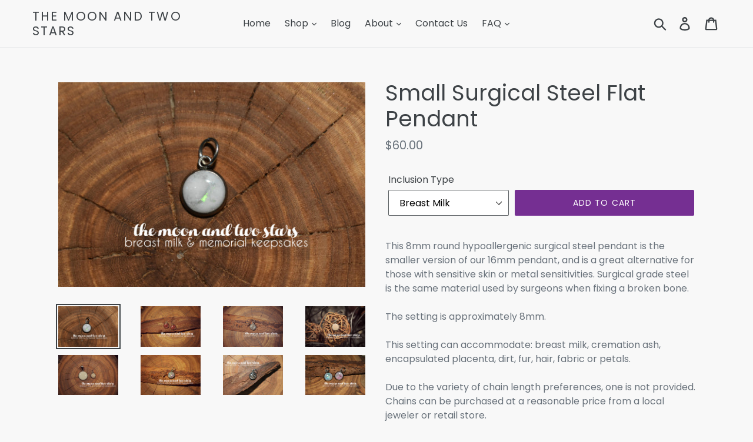

--- FILE ---
content_type: text/html; charset=utf-8
request_url: https://themoonandtwostars.com/products/small-surgical-steel-flat-pendant
body_size: 19491
content:
<!doctype html>
<!--[if IE 9]> <html class="ie9 no-js" lang="en"> <![endif]-->
<!--[if (gt IE 9)|!(IE)]><!--> <html class="no-js" lang="en"> <!--<![endif]-->
<head>
  <meta charset="utf-8">
  <meta http-equiv="X-UA-Compatible" content="IE=edge,chrome=1">
  <meta name="viewport" content="width=device-width,initial-scale=1">
  <meta name="theme-color" content="#752f92">
  <link rel="canonical" href="https://themoonandtwostars.com/products/small-surgical-steel-flat-pendant"><link rel="shortcut icon" href="//themoonandtwostars.com/cdn/shop/files/FBphotoBIG_32x32.jpg?v=1613546522" type="image/png"><title>Small Surgical Steel Flat Pendant
&ndash; The Moon And Two Stars</title><meta name="description" content="This 8mm round hypoallergenic surgical steel pendant is the smaller version of our 16mm pendant, and is a great alternative for those with sensitive skin or metal sensitivities. Surgical grade steel is the same material used by surgeons when fixing a broken bone. The setting is approximately 8mm.This setting can accomm"><!-- /snippets/social-meta-tags.liquid -->




<meta property="og:site_name" content="The Moon And Two Stars">
<meta property="og:url" content="https://themoonandtwostars.com/products/small-surgical-steel-flat-pendant">
<meta property="og:title" content="Small Surgical Steel Flat Pendant">
<meta property="og:type" content="product">
<meta property="og:description" content="This 8mm round hypoallergenic surgical steel pendant is the smaller version of our 16mm pendant, and is a great alternative for those with sensitive skin or metal sensitivities. Surgical grade steel is the same material used by surgeons when fixing a broken bone. The setting is approximately 8mm.This setting can accomm">

  <meta property="og:price:amount" content="60.00">
  <meta property="og:price:currency" content="CAD">

<meta property="og:image" content="http://themoonandtwostars.com/cdn/shop/products/1039e_1200x1200.jpg?v=1610981128"><meta property="og:image" content="http://themoonandtwostars.com/cdn/shop/products/236e_1200x1200.jpg?v=1610981128"><meta property="og:image" content="http://themoonandtwostars.com/cdn/shop/products/238edit_1200x1200.jpg?v=1610981128">
<meta property="og:image:secure_url" content="https://themoonandtwostars.com/cdn/shop/products/1039e_1200x1200.jpg?v=1610981128"><meta property="og:image:secure_url" content="https://themoonandtwostars.com/cdn/shop/products/236e_1200x1200.jpg?v=1610981128"><meta property="og:image:secure_url" content="https://themoonandtwostars.com/cdn/shop/products/238edit_1200x1200.jpg?v=1610981128">


<meta name="twitter:card" content="summary_large_image">
<meta name="twitter:title" content="Small Surgical Steel Flat Pendant">
<meta name="twitter:description" content="This 8mm round hypoallergenic surgical steel pendant is the smaller version of our 16mm pendant, and is a great alternative for those with sensitive skin or metal sensitivities. Surgical grade steel is the same material used by surgeons when fixing a broken bone. The setting is approximately 8mm.This setting can accomm">


  <link href="//themoonandtwostars.com/cdn/shop/t/1/assets/theme.scss.css?v=17858468274326104841759252122" rel="stylesheet" type="text/css" media="all" />

  <script>
    var theme = {
      strings: {
        addToCart: "Add to cart",
        soldOut: "Sold out",
        unavailable: "Unavailable",
        regularPrice: "Regular price",
        sale: "Sale",
        showMore: "Show More",
        showLess: "Show Less",
        addressError: "Error looking up that address",
        addressNoResults: "No results for that address",
        addressQueryLimit: "You have exceeded the Google API usage limit. Consider upgrading to a \u003ca href=\"https:\/\/developers.google.com\/maps\/premium\/usage-limits\"\u003ePremium Plan\u003c\/a\u003e.",
        authError: "There was a problem authenticating your Google Maps account.",
        newWindow: "Opens in a new window.",
        external: "Opens external website.",
        newWindowExternal: "Opens external website in a new window."
      },
      moneyFormat: "${{amount}}"
    }

    document.documentElement.className = document.documentElement.className.replace('no-js', 'js');
  </script>

  <!--[if (lte IE 9) ]><script src="//themoonandtwostars.com/cdn/shop/t/1/assets/match-media.min.js?v=22265819453975888031532715749" type="text/javascript"></script><![endif]--><!--[if (gt IE 9)|!(IE)]><!--><script src="//themoonandtwostars.com/cdn/shop/t/1/assets/lazysizes.js?v=68441465964607740661532715749" async="async"></script><!--<![endif]-->
  <!--[if lte IE 9]><script src="//themoonandtwostars.com/cdn/shop/t/1/assets/lazysizes.min.js?v=64"></script><![endif]-->

  <!--[if (gt IE 9)|!(IE)]><!--><script src="//themoonandtwostars.com/cdn/shop/t/1/assets/vendor.js?v=121857302354663160541532715750" defer="defer"></script><!--<![endif]-->
  <!--[if lte IE 9]><script src="//themoonandtwostars.com/cdn/shop/t/1/assets/vendor.js?v=121857302354663160541532715750"></script><![endif]-->

  <!--[if (gt IE 9)|!(IE)]><!--><script src="//themoonandtwostars.com/cdn/shop/t/1/assets/theme.js?v=34611478454016113181639408000" defer="defer"></script><!--<![endif]-->
  <!--[if lte IE 9]><script src="//themoonandtwostars.com/cdn/shop/t/1/assets/theme.js?v=34611478454016113181639408000"></script><![endif]-->

  <script>window.performance && window.performance.mark && window.performance.mark('shopify.content_for_header.start');</script><meta id="shopify-digital-wallet" name="shopify-digital-wallet" content="/7190806587/digital_wallets/dialog">
<meta name="shopify-checkout-api-token" content="d026520381ee07e25e01029ccdbb7613">
<meta id="in-context-paypal-metadata" data-shop-id="7190806587" data-venmo-supported="false" data-environment="production" data-locale="en_US" data-paypal-v4="true" data-currency="CAD">
<link rel="alternate" type="application/json+oembed" href="https://themoonandtwostars.com/products/small-surgical-steel-flat-pendant.oembed">
<script async="async" src="/checkouts/internal/preloads.js?locale=en-CA"></script>
<link rel="preconnect" href="https://shop.app" crossorigin="anonymous">
<script async="async" src="https://shop.app/checkouts/internal/preloads.js?locale=en-CA&shop_id=7190806587" crossorigin="anonymous"></script>
<script id="apple-pay-shop-capabilities" type="application/json">{"shopId":7190806587,"countryCode":"CA","currencyCode":"CAD","merchantCapabilities":["supports3DS"],"merchantId":"gid:\/\/shopify\/Shop\/7190806587","merchantName":"The Moon And Two Stars","requiredBillingContactFields":["postalAddress","email"],"requiredShippingContactFields":["postalAddress","email"],"shippingType":"shipping","supportedNetworks":["visa","masterCard","amex","discover","interac","jcb"],"total":{"type":"pending","label":"The Moon And Two Stars","amount":"1.00"},"shopifyPaymentsEnabled":true,"supportsSubscriptions":true}</script>
<script id="shopify-features" type="application/json">{"accessToken":"d026520381ee07e25e01029ccdbb7613","betas":["rich-media-storefront-analytics"],"domain":"themoonandtwostars.com","predictiveSearch":true,"shopId":7190806587,"locale":"en"}</script>
<script>var Shopify = Shopify || {};
Shopify.shop = "the-moon-and-two-stars.myshopify.com";
Shopify.locale = "en";
Shopify.currency = {"active":"CAD","rate":"1.0"};
Shopify.country = "CA";
Shopify.theme = {"name":"Debut","id":32978206779,"schema_name":"Debut","schema_version":"7.1.1","theme_store_id":796,"role":"main"};
Shopify.theme.handle = "null";
Shopify.theme.style = {"id":null,"handle":null};
Shopify.cdnHost = "themoonandtwostars.com/cdn";
Shopify.routes = Shopify.routes || {};
Shopify.routes.root = "/";</script>
<script type="module">!function(o){(o.Shopify=o.Shopify||{}).modules=!0}(window);</script>
<script>!function(o){function n(){var o=[];function n(){o.push(Array.prototype.slice.apply(arguments))}return n.q=o,n}var t=o.Shopify=o.Shopify||{};t.loadFeatures=n(),t.autoloadFeatures=n()}(window);</script>
<script>
  window.ShopifyPay = window.ShopifyPay || {};
  window.ShopifyPay.apiHost = "shop.app\/pay";
  window.ShopifyPay.redirectState = null;
</script>
<script id="shop-js-analytics" type="application/json">{"pageType":"product"}</script>
<script defer="defer" async type="module" src="//themoonandtwostars.com/cdn/shopifycloud/shop-js/modules/v2/client.init-shop-cart-sync_BT-GjEfc.en.esm.js"></script>
<script defer="defer" async type="module" src="//themoonandtwostars.com/cdn/shopifycloud/shop-js/modules/v2/chunk.common_D58fp_Oc.esm.js"></script>
<script defer="defer" async type="module" src="//themoonandtwostars.com/cdn/shopifycloud/shop-js/modules/v2/chunk.modal_xMitdFEc.esm.js"></script>
<script type="module">
  await import("//themoonandtwostars.com/cdn/shopifycloud/shop-js/modules/v2/client.init-shop-cart-sync_BT-GjEfc.en.esm.js");
await import("//themoonandtwostars.com/cdn/shopifycloud/shop-js/modules/v2/chunk.common_D58fp_Oc.esm.js");
await import("//themoonandtwostars.com/cdn/shopifycloud/shop-js/modules/v2/chunk.modal_xMitdFEc.esm.js");

  window.Shopify.SignInWithShop?.initShopCartSync?.({"fedCMEnabled":true,"windoidEnabled":true});

</script>
<script>
  window.Shopify = window.Shopify || {};
  if (!window.Shopify.featureAssets) window.Shopify.featureAssets = {};
  window.Shopify.featureAssets['shop-js'] = {"shop-cart-sync":["modules/v2/client.shop-cart-sync_DZOKe7Ll.en.esm.js","modules/v2/chunk.common_D58fp_Oc.esm.js","modules/v2/chunk.modal_xMitdFEc.esm.js"],"init-fed-cm":["modules/v2/client.init-fed-cm_B6oLuCjv.en.esm.js","modules/v2/chunk.common_D58fp_Oc.esm.js","modules/v2/chunk.modal_xMitdFEc.esm.js"],"shop-cash-offers":["modules/v2/client.shop-cash-offers_D2sdYoxE.en.esm.js","modules/v2/chunk.common_D58fp_Oc.esm.js","modules/v2/chunk.modal_xMitdFEc.esm.js"],"shop-login-button":["modules/v2/client.shop-login-button_QeVjl5Y3.en.esm.js","modules/v2/chunk.common_D58fp_Oc.esm.js","modules/v2/chunk.modal_xMitdFEc.esm.js"],"pay-button":["modules/v2/client.pay-button_DXTOsIq6.en.esm.js","modules/v2/chunk.common_D58fp_Oc.esm.js","modules/v2/chunk.modal_xMitdFEc.esm.js"],"shop-button":["modules/v2/client.shop-button_DQZHx9pm.en.esm.js","modules/v2/chunk.common_D58fp_Oc.esm.js","modules/v2/chunk.modal_xMitdFEc.esm.js"],"avatar":["modules/v2/client.avatar_BTnouDA3.en.esm.js"],"init-windoid":["modules/v2/client.init-windoid_CR1B-cfM.en.esm.js","modules/v2/chunk.common_D58fp_Oc.esm.js","modules/v2/chunk.modal_xMitdFEc.esm.js"],"init-shop-for-new-customer-accounts":["modules/v2/client.init-shop-for-new-customer-accounts_C_vY_xzh.en.esm.js","modules/v2/client.shop-login-button_QeVjl5Y3.en.esm.js","modules/v2/chunk.common_D58fp_Oc.esm.js","modules/v2/chunk.modal_xMitdFEc.esm.js"],"init-shop-email-lookup-coordinator":["modules/v2/client.init-shop-email-lookup-coordinator_BI7n9ZSv.en.esm.js","modules/v2/chunk.common_D58fp_Oc.esm.js","modules/v2/chunk.modal_xMitdFEc.esm.js"],"init-shop-cart-sync":["modules/v2/client.init-shop-cart-sync_BT-GjEfc.en.esm.js","modules/v2/chunk.common_D58fp_Oc.esm.js","modules/v2/chunk.modal_xMitdFEc.esm.js"],"shop-toast-manager":["modules/v2/client.shop-toast-manager_DiYdP3xc.en.esm.js","modules/v2/chunk.common_D58fp_Oc.esm.js","modules/v2/chunk.modal_xMitdFEc.esm.js"],"init-customer-accounts":["modules/v2/client.init-customer-accounts_D9ZNqS-Q.en.esm.js","modules/v2/client.shop-login-button_QeVjl5Y3.en.esm.js","modules/v2/chunk.common_D58fp_Oc.esm.js","modules/v2/chunk.modal_xMitdFEc.esm.js"],"init-customer-accounts-sign-up":["modules/v2/client.init-customer-accounts-sign-up_iGw4briv.en.esm.js","modules/v2/client.shop-login-button_QeVjl5Y3.en.esm.js","modules/v2/chunk.common_D58fp_Oc.esm.js","modules/v2/chunk.modal_xMitdFEc.esm.js"],"shop-follow-button":["modules/v2/client.shop-follow-button_CqMgW2wH.en.esm.js","modules/v2/chunk.common_D58fp_Oc.esm.js","modules/v2/chunk.modal_xMitdFEc.esm.js"],"checkout-modal":["modules/v2/client.checkout-modal_xHeaAweL.en.esm.js","modules/v2/chunk.common_D58fp_Oc.esm.js","modules/v2/chunk.modal_xMitdFEc.esm.js"],"shop-login":["modules/v2/client.shop-login_D91U-Q7h.en.esm.js","modules/v2/chunk.common_D58fp_Oc.esm.js","modules/v2/chunk.modal_xMitdFEc.esm.js"],"lead-capture":["modules/v2/client.lead-capture_BJmE1dJe.en.esm.js","modules/v2/chunk.common_D58fp_Oc.esm.js","modules/v2/chunk.modal_xMitdFEc.esm.js"],"payment-terms":["modules/v2/client.payment-terms_Ci9AEqFq.en.esm.js","modules/v2/chunk.common_D58fp_Oc.esm.js","modules/v2/chunk.modal_xMitdFEc.esm.js"]};
</script>
<script id="__st">var __st={"a":7190806587,"offset":-18000,"reqid":"d1a0128c-e7cf-4e5e-a26e-5761310ae689-1769160639","pageurl":"themoonandtwostars.com\/products\/small-surgical-steel-flat-pendant","u":"62500973d906","p":"product","rtyp":"product","rid":1426662293563};</script>
<script>window.ShopifyPaypalV4VisibilityTracking = true;</script>
<script id="captcha-bootstrap">!function(){'use strict';const t='contact',e='account',n='new_comment',o=[[t,t],['blogs',n],['comments',n],[t,'customer']],c=[[e,'customer_login'],[e,'guest_login'],[e,'recover_customer_password'],[e,'create_customer']],r=t=>t.map((([t,e])=>`form[action*='/${t}']:not([data-nocaptcha='true']) input[name='form_type'][value='${e}']`)).join(','),a=t=>()=>t?[...document.querySelectorAll(t)].map((t=>t.form)):[];function s(){const t=[...o],e=r(t);return a(e)}const i='password',u='form_key',d=['recaptcha-v3-token','g-recaptcha-response','h-captcha-response',i],f=()=>{try{return window.sessionStorage}catch{return}},m='__shopify_v',_=t=>t.elements[u];function p(t,e,n=!1){try{const o=window.sessionStorage,c=JSON.parse(o.getItem(e)),{data:r}=function(t){const{data:e,action:n}=t;return t[m]||n?{data:e,action:n}:{data:t,action:n}}(c);for(const[e,n]of Object.entries(r))t.elements[e]&&(t.elements[e].value=n);n&&o.removeItem(e)}catch(o){console.error('form repopulation failed',{error:o})}}const l='form_type',E='cptcha';function T(t){t.dataset[E]=!0}const w=window,h=w.document,L='Shopify',v='ce_forms',y='captcha';let A=!1;((t,e)=>{const n=(g='f06e6c50-85a8-45c8-87d0-21a2b65856fe',I='https://cdn.shopify.com/shopifycloud/storefront-forms-hcaptcha/ce_storefront_forms_captcha_hcaptcha.v1.5.2.iife.js',D={infoText:'Protected by hCaptcha',privacyText:'Privacy',termsText:'Terms'},(t,e,n)=>{const o=w[L][v],c=o.bindForm;if(c)return c(t,g,e,D).then(n);var r;o.q.push([[t,g,e,D],n]),r=I,A||(h.body.append(Object.assign(h.createElement('script'),{id:'captcha-provider',async:!0,src:r})),A=!0)});var g,I,D;w[L]=w[L]||{},w[L][v]=w[L][v]||{},w[L][v].q=[],w[L][y]=w[L][y]||{},w[L][y].protect=function(t,e){n(t,void 0,e),T(t)},Object.freeze(w[L][y]),function(t,e,n,w,h,L){const[v,y,A,g]=function(t,e,n){const i=e?o:[],u=t?c:[],d=[...i,...u],f=r(d),m=r(i),_=r(d.filter((([t,e])=>n.includes(e))));return[a(f),a(m),a(_),s()]}(w,h,L),I=t=>{const e=t.target;return e instanceof HTMLFormElement?e:e&&e.form},D=t=>v().includes(t);t.addEventListener('submit',(t=>{const e=I(t);if(!e)return;const n=D(e)&&!e.dataset.hcaptchaBound&&!e.dataset.recaptchaBound,o=_(e),c=g().includes(e)&&(!o||!o.value);(n||c)&&t.preventDefault(),c&&!n&&(function(t){try{if(!f())return;!function(t){const e=f();if(!e)return;const n=_(t);if(!n)return;const o=n.value;o&&e.removeItem(o)}(t);const e=Array.from(Array(32),(()=>Math.random().toString(36)[2])).join('');!function(t,e){_(t)||t.append(Object.assign(document.createElement('input'),{type:'hidden',name:u})),t.elements[u].value=e}(t,e),function(t,e){const n=f();if(!n)return;const o=[...t.querySelectorAll(`input[type='${i}']`)].map((({name:t})=>t)),c=[...d,...o],r={};for(const[a,s]of new FormData(t).entries())c.includes(a)||(r[a]=s);n.setItem(e,JSON.stringify({[m]:1,action:t.action,data:r}))}(t,e)}catch(e){console.error('failed to persist form',e)}}(e),e.submit())}));const S=(t,e)=>{t&&!t.dataset[E]&&(n(t,e.some((e=>e===t))),T(t))};for(const o of['focusin','change'])t.addEventListener(o,(t=>{const e=I(t);D(e)&&S(e,y())}));const B=e.get('form_key'),M=e.get(l),P=B&&M;t.addEventListener('DOMContentLoaded',(()=>{const t=y();if(P)for(const e of t)e.elements[l].value===M&&p(e,B);[...new Set([...A(),...v().filter((t=>'true'===t.dataset.shopifyCaptcha))])].forEach((e=>S(e,t)))}))}(h,new URLSearchParams(w.location.search),n,t,e,['guest_login'])})(!0,!0)}();</script>
<script integrity="sha256-4kQ18oKyAcykRKYeNunJcIwy7WH5gtpwJnB7kiuLZ1E=" data-source-attribution="shopify.loadfeatures" defer="defer" src="//themoonandtwostars.com/cdn/shopifycloud/storefront/assets/storefront/load_feature-a0a9edcb.js" crossorigin="anonymous"></script>
<script crossorigin="anonymous" defer="defer" src="//themoonandtwostars.com/cdn/shopifycloud/storefront/assets/shopify_pay/storefront-65b4c6d7.js?v=20250812"></script>
<script data-source-attribution="shopify.dynamic_checkout.dynamic.init">var Shopify=Shopify||{};Shopify.PaymentButton=Shopify.PaymentButton||{isStorefrontPortableWallets:!0,init:function(){window.Shopify.PaymentButton.init=function(){};var t=document.createElement("script");t.src="https://themoonandtwostars.com/cdn/shopifycloud/portable-wallets/latest/portable-wallets.en.js",t.type="module",document.head.appendChild(t)}};
</script>
<script data-source-attribution="shopify.dynamic_checkout.buyer_consent">
  function portableWalletsHideBuyerConsent(e){var t=document.getElementById("shopify-buyer-consent"),n=document.getElementById("shopify-subscription-policy-button");t&&n&&(t.classList.add("hidden"),t.setAttribute("aria-hidden","true"),n.removeEventListener("click",e))}function portableWalletsShowBuyerConsent(e){var t=document.getElementById("shopify-buyer-consent"),n=document.getElementById("shopify-subscription-policy-button");t&&n&&(t.classList.remove("hidden"),t.removeAttribute("aria-hidden"),n.addEventListener("click",e))}window.Shopify?.PaymentButton&&(window.Shopify.PaymentButton.hideBuyerConsent=portableWalletsHideBuyerConsent,window.Shopify.PaymentButton.showBuyerConsent=portableWalletsShowBuyerConsent);
</script>
<script data-source-attribution="shopify.dynamic_checkout.cart.bootstrap">document.addEventListener("DOMContentLoaded",(function(){function t(){return document.querySelector("shopify-accelerated-checkout-cart, shopify-accelerated-checkout")}if(t())Shopify.PaymentButton.init();else{new MutationObserver((function(e,n){t()&&(Shopify.PaymentButton.init(),n.disconnect())})).observe(document.body,{childList:!0,subtree:!0})}}));
</script>
<link id="shopify-accelerated-checkout-styles" rel="stylesheet" media="screen" href="https://themoonandtwostars.com/cdn/shopifycloud/portable-wallets/latest/accelerated-checkout-backwards-compat.css" crossorigin="anonymous">
<style id="shopify-accelerated-checkout-cart">
        #shopify-buyer-consent {
  margin-top: 1em;
  display: inline-block;
  width: 100%;
}

#shopify-buyer-consent.hidden {
  display: none;
}

#shopify-subscription-policy-button {
  background: none;
  border: none;
  padding: 0;
  text-decoration: underline;
  font-size: inherit;
  cursor: pointer;
}

#shopify-subscription-policy-button::before {
  box-shadow: none;
}

      </style>

<script>window.performance && window.performance.mark && window.performance.mark('shopify.content_for_header.end');</script>
<link href="https://monorail-edge.shopifysvc.com" rel="dns-prefetch">
<script>(function(){if ("sendBeacon" in navigator && "performance" in window) {try {var session_token_from_headers = performance.getEntriesByType('navigation')[0].serverTiming.find(x => x.name == '_s').description;} catch {var session_token_from_headers = undefined;}var session_cookie_matches = document.cookie.match(/_shopify_s=([^;]*)/);var session_token_from_cookie = session_cookie_matches && session_cookie_matches.length === 2 ? session_cookie_matches[1] : "";var session_token = session_token_from_headers || session_token_from_cookie || "";function handle_abandonment_event(e) {var entries = performance.getEntries().filter(function(entry) {return /monorail-edge.shopifysvc.com/.test(entry.name);});if (!window.abandonment_tracked && entries.length === 0) {window.abandonment_tracked = true;var currentMs = Date.now();var navigation_start = performance.timing.navigationStart;var payload = {shop_id: 7190806587,url: window.location.href,navigation_start,duration: currentMs - navigation_start,session_token,page_type: "product"};window.navigator.sendBeacon("https://monorail-edge.shopifysvc.com/v1/produce", JSON.stringify({schema_id: "online_store_buyer_site_abandonment/1.1",payload: payload,metadata: {event_created_at_ms: currentMs,event_sent_at_ms: currentMs}}));}}window.addEventListener('pagehide', handle_abandonment_event);}}());</script>
<script id="web-pixels-manager-setup">(function e(e,d,r,n,o){if(void 0===o&&(o={}),!Boolean(null===(a=null===(i=window.Shopify)||void 0===i?void 0:i.analytics)||void 0===a?void 0:a.replayQueue)){var i,a;window.Shopify=window.Shopify||{};var t=window.Shopify;t.analytics=t.analytics||{};var s=t.analytics;s.replayQueue=[],s.publish=function(e,d,r){return s.replayQueue.push([e,d,r]),!0};try{self.performance.mark("wpm:start")}catch(e){}var l=function(){var e={modern:/Edge?\/(1{2}[4-9]|1[2-9]\d|[2-9]\d{2}|\d{4,})\.\d+(\.\d+|)|Firefox\/(1{2}[4-9]|1[2-9]\d|[2-9]\d{2}|\d{4,})\.\d+(\.\d+|)|Chrom(ium|e)\/(9{2}|\d{3,})\.\d+(\.\d+|)|(Maci|X1{2}).+ Version\/(15\.\d+|(1[6-9]|[2-9]\d|\d{3,})\.\d+)([,.]\d+|)( \(\w+\)|)( Mobile\/\w+|) Safari\/|Chrome.+OPR\/(9{2}|\d{3,})\.\d+\.\d+|(CPU[ +]OS|iPhone[ +]OS|CPU[ +]iPhone|CPU IPhone OS|CPU iPad OS)[ +]+(15[._]\d+|(1[6-9]|[2-9]\d|\d{3,})[._]\d+)([._]\d+|)|Android:?[ /-](13[3-9]|1[4-9]\d|[2-9]\d{2}|\d{4,})(\.\d+|)(\.\d+|)|Android.+Firefox\/(13[5-9]|1[4-9]\d|[2-9]\d{2}|\d{4,})\.\d+(\.\d+|)|Android.+Chrom(ium|e)\/(13[3-9]|1[4-9]\d|[2-9]\d{2}|\d{4,})\.\d+(\.\d+|)|SamsungBrowser\/([2-9]\d|\d{3,})\.\d+/,legacy:/Edge?\/(1[6-9]|[2-9]\d|\d{3,})\.\d+(\.\d+|)|Firefox\/(5[4-9]|[6-9]\d|\d{3,})\.\d+(\.\d+|)|Chrom(ium|e)\/(5[1-9]|[6-9]\d|\d{3,})\.\d+(\.\d+|)([\d.]+$|.*Safari\/(?![\d.]+ Edge\/[\d.]+$))|(Maci|X1{2}).+ Version\/(10\.\d+|(1[1-9]|[2-9]\d|\d{3,})\.\d+)([,.]\d+|)( \(\w+\)|)( Mobile\/\w+|) Safari\/|Chrome.+OPR\/(3[89]|[4-9]\d|\d{3,})\.\d+\.\d+|(CPU[ +]OS|iPhone[ +]OS|CPU[ +]iPhone|CPU IPhone OS|CPU iPad OS)[ +]+(10[._]\d+|(1[1-9]|[2-9]\d|\d{3,})[._]\d+)([._]\d+|)|Android:?[ /-](13[3-9]|1[4-9]\d|[2-9]\d{2}|\d{4,})(\.\d+|)(\.\d+|)|Mobile Safari.+OPR\/([89]\d|\d{3,})\.\d+\.\d+|Android.+Firefox\/(13[5-9]|1[4-9]\d|[2-9]\d{2}|\d{4,})\.\d+(\.\d+|)|Android.+Chrom(ium|e)\/(13[3-9]|1[4-9]\d|[2-9]\d{2}|\d{4,})\.\d+(\.\d+|)|Android.+(UC? ?Browser|UCWEB|U3)[ /]?(15\.([5-9]|\d{2,})|(1[6-9]|[2-9]\d|\d{3,})\.\d+)\.\d+|SamsungBrowser\/(5\.\d+|([6-9]|\d{2,})\.\d+)|Android.+MQ{2}Browser\/(14(\.(9|\d{2,})|)|(1[5-9]|[2-9]\d|\d{3,})(\.\d+|))(\.\d+|)|K[Aa][Ii]OS\/(3\.\d+|([4-9]|\d{2,})\.\d+)(\.\d+|)/},d=e.modern,r=e.legacy,n=navigator.userAgent;return n.match(d)?"modern":n.match(r)?"legacy":"unknown"}(),u="modern"===l?"modern":"legacy",c=(null!=n?n:{modern:"",legacy:""})[u],f=function(e){return[e.baseUrl,"/wpm","/b",e.hashVersion,"modern"===e.buildTarget?"m":"l",".js"].join("")}({baseUrl:d,hashVersion:r,buildTarget:u}),m=function(e){var d=e.version,r=e.bundleTarget,n=e.surface,o=e.pageUrl,i=e.monorailEndpoint;return{emit:function(e){var a=e.status,t=e.errorMsg,s=(new Date).getTime(),l=JSON.stringify({metadata:{event_sent_at_ms:s},events:[{schema_id:"web_pixels_manager_load/3.1",payload:{version:d,bundle_target:r,page_url:o,status:a,surface:n,error_msg:t},metadata:{event_created_at_ms:s}}]});if(!i)return console&&console.warn&&console.warn("[Web Pixels Manager] No Monorail endpoint provided, skipping logging."),!1;try{return self.navigator.sendBeacon.bind(self.navigator)(i,l)}catch(e){}var u=new XMLHttpRequest;try{return u.open("POST",i,!0),u.setRequestHeader("Content-Type","text/plain"),u.send(l),!0}catch(e){return console&&console.warn&&console.warn("[Web Pixels Manager] Got an unhandled error while logging to Monorail."),!1}}}}({version:r,bundleTarget:l,surface:e.surface,pageUrl:self.location.href,monorailEndpoint:e.monorailEndpoint});try{o.browserTarget=l,function(e){var d=e.src,r=e.async,n=void 0===r||r,o=e.onload,i=e.onerror,a=e.sri,t=e.scriptDataAttributes,s=void 0===t?{}:t,l=document.createElement("script"),u=document.querySelector("head"),c=document.querySelector("body");if(l.async=n,l.src=d,a&&(l.integrity=a,l.crossOrigin="anonymous"),s)for(var f in s)if(Object.prototype.hasOwnProperty.call(s,f))try{l.dataset[f]=s[f]}catch(e){}if(o&&l.addEventListener("load",o),i&&l.addEventListener("error",i),u)u.appendChild(l);else{if(!c)throw new Error("Did not find a head or body element to append the script");c.appendChild(l)}}({src:f,async:!0,onload:function(){if(!function(){var e,d;return Boolean(null===(d=null===(e=window.Shopify)||void 0===e?void 0:e.analytics)||void 0===d?void 0:d.initialized)}()){var d=window.webPixelsManager.init(e)||void 0;if(d){var r=window.Shopify.analytics;r.replayQueue.forEach((function(e){var r=e[0],n=e[1],o=e[2];d.publishCustomEvent(r,n,o)})),r.replayQueue=[],r.publish=d.publishCustomEvent,r.visitor=d.visitor,r.initialized=!0}}},onerror:function(){return m.emit({status:"failed",errorMsg:"".concat(f," has failed to load")})},sri:function(e){var d=/^sha384-[A-Za-z0-9+/=]+$/;return"string"==typeof e&&d.test(e)}(c)?c:"",scriptDataAttributes:o}),m.emit({status:"loading"})}catch(e){m.emit({status:"failed",errorMsg:(null==e?void 0:e.message)||"Unknown error"})}}})({shopId: 7190806587,storefrontBaseUrl: "https://themoonandtwostars.com",extensionsBaseUrl: "https://extensions.shopifycdn.com/cdn/shopifycloud/web-pixels-manager",monorailEndpoint: "https://monorail-edge.shopifysvc.com/unstable/produce_batch",surface: "storefront-renderer",enabledBetaFlags: ["2dca8a86"],webPixelsConfigList: [{"id":"shopify-app-pixel","configuration":"{}","eventPayloadVersion":"v1","runtimeContext":"STRICT","scriptVersion":"0450","apiClientId":"shopify-pixel","type":"APP","privacyPurposes":["ANALYTICS","MARKETING"]},{"id":"shopify-custom-pixel","eventPayloadVersion":"v1","runtimeContext":"LAX","scriptVersion":"0450","apiClientId":"shopify-pixel","type":"CUSTOM","privacyPurposes":["ANALYTICS","MARKETING"]}],isMerchantRequest: false,initData: {"shop":{"name":"The Moon And Two Stars","paymentSettings":{"currencyCode":"CAD"},"myshopifyDomain":"the-moon-and-two-stars.myshopify.com","countryCode":"CA","storefrontUrl":"https:\/\/themoonandtwostars.com"},"customer":null,"cart":null,"checkout":null,"productVariants":[{"price":{"amount":60.0,"currencyCode":"CAD"},"product":{"title":"Small Surgical Steel Flat Pendant","vendor":"The Moon And Two Stars","id":"1426662293563","untranslatedTitle":"Small Surgical Steel Flat Pendant","url":"\/products\/small-surgical-steel-flat-pendant","type":"Pendants"},"id":"13329644322875","image":{"src":"\/\/themoonandtwostars.com\/cdn\/shop\/products\/1039e.jpg?v=1610981128"},"sku":"","title":"Breast Milk","untranslatedTitle":"Breast Milk"},{"price":{"amount":60.0,"currencyCode":"CAD"},"product":{"title":"Small Surgical Steel Flat Pendant","vendor":"The Moon And Two Stars","id":"1426662293563","untranslatedTitle":"Small Surgical Steel Flat Pendant","url":"\/products\/small-surgical-steel-flat-pendant","type":"Pendants"},"id":"13329644355643","image":{"src":"\/\/themoonandtwostars.com\/cdn\/shop\/products\/1039e.jpg?v=1610981128"},"sku":"","title":"Cremation Ash","untranslatedTitle":"Cremation Ash"},{"price":{"amount":60.0,"currencyCode":"CAD"},"product":{"title":"Small Surgical Steel Flat Pendant","vendor":"The Moon And Two Stars","id":"1426662293563","untranslatedTitle":"Small Surgical Steel Flat Pendant","url":"\/products\/small-surgical-steel-flat-pendant","type":"Pendants"},"id":"13329644388411","image":{"src":"\/\/themoonandtwostars.com\/cdn\/shop\/products\/1039e.jpg?v=1610981128"},"sku":"","title":"Placenta (capsules)","untranslatedTitle":"Placenta (capsules)"},{"price":{"amount":60.0,"currencyCode":"CAD"},"product":{"title":"Small Surgical Steel Flat Pendant","vendor":"The Moon And Two Stars","id":"1426662293563","untranslatedTitle":"Small Surgical Steel Flat Pendant","url":"\/products\/small-surgical-steel-flat-pendant","type":"Pendants"},"id":"13329644421179","image":{"src":"\/\/themoonandtwostars.com\/cdn\/shop\/products\/1039e.jpg?v=1610981128"},"sku":"","title":"Hair\/Fur","untranslatedTitle":"Hair\/Fur"},{"price":{"amount":60.0,"currencyCode":"CAD"},"product":{"title":"Small Surgical Steel Flat Pendant","vendor":"The Moon And Two Stars","id":"1426662293563","untranslatedTitle":"Small Surgical Steel Flat Pendant","url":"\/products\/small-surgical-steel-flat-pendant","type":"Pendants"},"id":"13329644453947","image":{"src":"\/\/themoonandtwostars.com\/cdn\/shop\/products\/1039e.jpg?v=1610981128"},"sku":"","title":"Flowers\/Sand\/Dirt","untranslatedTitle":"Flowers\/Sand\/Dirt"},{"price":{"amount":60.0,"currencyCode":"CAD"},"product":{"title":"Small Surgical Steel Flat Pendant","vendor":"The Moon And Two Stars","id":"1426662293563","untranslatedTitle":"Small Surgical Steel Flat Pendant","url":"\/products\/small-surgical-steel-flat-pendant","type":"Pendants"},"id":"13329644486715","image":{"src":"\/\/themoonandtwostars.com\/cdn\/shop\/products\/1039e.jpg?v=1610981128"},"sku":"","title":"Fabric","untranslatedTitle":"Fabric"}],"purchasingCompany":null},},"https://themoonandtwostars.com/cdn","fcfee988w5aeb613cpc8e4bc33m6693e112",{"modern":"","legacy":""},{"shopId":"7190806587","storefrontBaseUrl":"https:\/\/themoonandtwostars.com","extensionBaseUrl":"https:\/\/extensions.shopifycdn.com\/cdn\/shopifycloud\/web-pixels-manager","surface":"storefront-renderer","enabledBetaFlags":"[\"2dca8a86\"]","isMerchantRequest":"false","hashVersion":"fcfee988w5aeb613cpc8e4bc33m6693e112","publish":"custom","events":"[[\"page_viewed\",{}],[\"product_viewed\",{\"productVariant\":{\"price\":{\"amount\":60.0,\"currencyCode\":\"CAD\"},\"product\":{\"title\":\"Small Surgical Steel Flat Pendant\",\"vendor\":\"The Moon And Two Stars\",\"id\":\"1426662293563\",\"untranslatedTitle\":\"Small Surgical Steel Flat Pendant\",\"url\":\"\/products\/small-surgical-steel-flat-pendant\",\"type\":\"Pendants\"},\"id\":\"13329644322875\",\"image\":{\"src\":\"\/\/themoonandtwostars.com\/cdn\/shop\/products\/1039e.jpg?v=1610981128\"},\"sku\":\"\",\"title\":\"Breast Milk\",\"untranslatedTitle\":\"Breast Milk\"}}]]"});</script><script>
  window.ShopifyAnalytics = window.ShopifyAnalytics || {};
  window.ShopifyAnalytics.meta = window.ShopifyAnalytics.meta || {};
  window.ShopifyAnalytics.meta.currency = 'CAD';
  var meta = {"product":{"id":1426662293563,"gid":"gid:\/\/shopify\/Product\/1426662293563","vendor":"The Moon And Two Stars","type":"Pendants","handle":"small-surgical-steel-flat-pendant","variants":[{"id":13329644322875,"price":6000,"name":"Small Surgical Steel Flat Pendant - Breast Milk","public_title":"Breast Milk","sku":""},{"id":13329644355643,"price":6000,"name":"Small Surgical Steel Flat Pendant - Cremation Ash","public_title":"Cremation Ash","sku":""},{"id":13329644388411,"price":6000,"name":"Small Surgical Steel Flat Pendant - Placenta (capsules)","public_title":"Placenta (capsules)","sku":""},{"id":13329644421179,"price":6000,"name":"Small Surgical Steel Flat Pendant - Hair\/Fur","public_title":"Hair\/Fur","sku":""},{"id":13329644453947,"price":6000,"name":"Small Surgical Steel Flat Pendant - Flowers\/Sand\/Dirt","public_title":"Flowers\/Sand\/Dirt","sku":""},{"id":13329644486715,"price":6000,"name":"Small Surgical Steel Flat Pendant - Fabric","public_title":"Fabric","sku":""}],"remote":false},"page":{"pageType":"product","resourceType":"product","resourceId":1426662293563,"requestId":"d1a0128c-e7cf-4e5e-a26e-5761310ae689-1769160639"}};
  for (var attr in meta) {
    window.ShopifyAnalytics.meta[attr] = meta[attr];
  }
</script>
<script class="analytics">
  (function () {
    var customDocumentWrite = function(content) {
      var jquery = null;

      if (window.jQuery) {
        jquery = window.jQuery;
      } else if (window.Checkout && window.Checkout.$) {
        jquery = window.Checkout.$;
      }

      if (jquery) {
        jquery('body').append(content);
      }
    };

    var hasLoggedConversion = function(token) {
      if (token) {
        return document.cookie.indexOf('loggedConversion=' + token) !== -1;
      }
      return false;
    }

    var setCookieIfConversion = function(token) {
      if (token) {
        var twoMonthsFromNow = new Date(Date.now());
        twoMonthsFromNow.setMonth(twoMonthsFromNow.getMonth() + 2);

        document.cookie = 'loggedConversion=' + token + '; expires=' + twoMonthsFromNow;
      }
    }

    var trekkie = window.ShopifyAnalytics.lib = window.trekkie = window.trekkie || [];
    if (trekkie.integrations) {
      return;
    }
    trekkie.methods = [
      'identify',
      'page',
      'ready',
      'track',
      'trackForm',
      'trackLink'
    ];
    trekkie.factory = function(method) {
      return function() {
        var args = Array.prototype.slice.call(arguments);
        args.unshift(method);
        trekkie.push(args);
        return trekkie;
      };
    };
    for (var i = 0; i < trekkie.methods.length; i++) {
      var key = trekkie.methods[i];
      trekkie[key] = trekkie.factory(key);
    }
    trekkie.load = function(config) {
      trekkie.config = config || {};
      trekkie.config.initialDocumentCookie = document.cookie;
      var first = document.getElementsByTagName('script')[0];
      var script = document.createElement('script');
      script.type = 'text/javascript';
      script.onerror = function(e) {
        var scriptFallback = document.createElement('script');
        scriptFallback.type = 'text/javascript';
        scriptFallback.onerror = function(error) {
                var Monorail = {
      produce: function produce(monorailDomain, schemaId, payload) {
        var currentMs = new Date().getTime();
        var event = {
          schema_id: schemaId,
          payload: payload,
          metadata: {
            event_created_at_ms: currentMs,
            event_sent_at_ms: currentMs
          }
        };
        return Monorail.sendRequest("https://" + monorailDomain + "/v1/produce", JSON.stringify(event));
      },
      sendRequest: function sendRequest(endpointUrl, payload) {
        // Try the sendBeacon API
        if (window && window.navigator && typeof window.navigator.sendBeacon === 'function' && typeof window.Blob === 'function' && !Monorail.isIos12()) {
          var blobData = new window.Blob([payload], {
            type: 'text/plain'
          });

          if (window.navigator.sendBeacon(endpointUrl, blobData)) {
            return true;
          } // sendBeacon was not successful

        } // XHR beacon

        var xhr = new XMLHttpRequest();

        try {
          xhr.open('POST', endpointUrl);
          xhr.setRequestHeader('Content-Type', 'text/plain');
          xhr.send(payload);
        } catch (e) {
          console.log(e);
        }

        return false;
      },
      isIos12: function isIos12() {
        return window.navigator.userAgent.lastIndexOf('iPhone; CPU iPhone OS 12_') !== -1 || window.navigator.userAgent.lastIndexOf('iPad; CPU OS 12_') !== -1;
      }
    };
    Monorail.produce('monorail-edge.shopifysvc.com',
      'trekkie_storefront_load_errors/1.1',
      {shop_id: 7190806587,
      theme_id: 32978206779,
      app_name: "storefront",
      context_url: window.location.href,
      source_url: "//themoonandtwostars.com/cdn/s/trekkie.storefront.8d95595f799fbf7e1d32231b9a28fd43b70c67d3.min.js"});

        };
        scriptFallback.async = true;
        scriptFallback.src = '//themoonandtwostars.com/cdn/s/trekkie.storefront.8d95595f799fbf7e1d32231b9a28fd43b70c67d3.min.js';
        first.parentNode.insertBefore(scriptFallback, first);
      };
      script.async = true;
      script.src = '//themoonandtwostars.com/cdn/s/trekkie.storefront.8d95595f799fbf7e1d32231b9a28fd43b70c67d3.min.js';
      first.parentNode.insertBefore(script, first);
    };
    trekkie.load(
      {"Trekkie":{"appName":"storefront","development":false,"defaultAttributes":{"shopId":7190806587,"isMerchantRequest":null,"themeId":32978206779,"themeCityHash":"8704325365829703406","contentLanguage":"en","currency":"CAD","eventMetadataId":"2430d271-af20-4fe8-b7f9-b5def3c9a9c2"},"isServerSideCookieWritingEnabled":true,"monorailRegion":"shop_domain","enabledBetaFlags":["65f19447"]},"Session Attribution":{},"S2S":{"facebookCapiEnabled":false,"source":"trekkie-storefront-renderer","apiClientId":580111}}
    );

    var loaded = false;
    trekkie.ready(function() {
      if (loaded) return;
      loaded = true;

      window.ShopifyAnalytics.lib = window.trekkie;

      var originalDocumentWrite = document.write;
      document.write = customDocumentWrite;
      try { window.ShopifyAnalytics.merchantGoogleAnalytics.call(this); } catch(error) {};
      document.write = originalDocumentWrite;

      window.ShopifyAnalytics.lib.page(null,{"pageType":"product","resourceType":"product","resourceId":1426662293563,"requestId":"d1a0128c-e7cf-4e5e-a26e-5761310ae689-1769160639","shopifyEmitted":true});

      var match = window.location.pathname.match(/checkouts\/(.+)\/(thank_you|post_purchase)/)
      var token = match? match[1]: undefined;
      if (!hasLoggedConversion(token)) {
        setCookieIfConversion(token);
        window.ShopifyAnalytics.lib.track("Viewed Product",{"currency":"CAD","variantId":13329644322875,"productId":1426662293563,"productGid":"gid:\/\/shopify\/Product\/1426662293563","name":"Small Surgical Steel Flat Pendant - Breast Milk","price":"60.00","sku":"","brand":"The Moon And Two Stars","variant":"Breast Milk","category":"Pendants","nonInteraction":true,"remote":false},undefined,undefined,{"shopifyEmitted":true});
      window.ShopifyAnalytics.lib.track("monorail:\/\/trekkie_storefront_viewed_product\/1.1",{"currency":"CAD","variantId":13329644322875,"productId":1426662293563,"productGid":"gid:\/\/shopify\/Product\/1426662293563","name":"Small Surgical Steel Flat Pendant - Breast Milk","price":"60.00","sku":"","brand":"The Moon And Two Stars","variant":"Breast Milk","category":"Pendants","nonInteraction":true,"remote":false,"referer":"https:\/\/themoonandtwostars.com\/products\/small-surgical-steel-flat-pendant"});
      }
    });


        var eventsListenerScript = document.createElement('script');
        eventsListenerScript.async = true;
        eventsListenerScript.src = "//themoonandtwostars.com/cdn/shopifycloud/storefront/assets/shop_events_listener-3da45d37.js";
        document.getElementsByTagName('head')[0].appendChild(eventsListenerScript);

})();</script>
<script
  defer
  src="https://themoonandtwostars.com/cdn/shopifycloud/perf-kit/shopify-perf-kit-3.0.4.min.js"
  data-application="storefront-renderer"
  data-shop-id="7190806587"
  data-render-region="gcp-us-central1"
  data-page-type="product"
  data-theme-instance-id="32978206779"
  data-theme-name="Debut"
  data-theme-version="7.1.1"
  data-monorail-region="shop_domain"
  data-resource-timing-sampling-rate="10"
  data-shs="true"
  data-shs-beacon="true"
  data-shs-export-with-fetch="true"
  data-shs-logs-sample-rate="1"
  data-shs-beacon-endpoint="https://themoonandtwostars.com/api/collect"
></script>
</head>

<body class="template-product">

  <a class="in-page-link visually-hidden skip-link" href="#MainContent">Skip to content</a>

  <div id="SearchDrawer" class="search-bar drawer drawer--top" role="dialog" aria-modal="true" aria-label="Search">
    <div class="search-bar__table">
      <div class="search-bar__table-cell search-bar__form-wrapper">
        <form class="search search-bar__form" action="/search" method="get" role="search">
          <input class="search__input search-bar__input" type="search" name="q" value="" placeholder="Search" aria-label="Search">
          <button class="search-bar__submit search__submit btn--link" type="submit">
            <svg aria-hidden="true" focusable="false" role="presentation" class="icon icon-search" viewBox="0 0 37 40"><path d="M35.6 36l-9.8-9.8c4.1-5.4 3.6-13.2-1.3-18.1-5.4-5.4-14.2-5.4-19.7 0-5.4 5.4-5.4 14.2 0 19.7 2.6 2.6 6.1 4.1 9.8 4.1 3 0 5.9-1 8.3-2.8l9.8 9.8c.4.4.9.6 1.4.6s1-.2 1.4-.6c.9-.9.9-2.1.1-2.9zm-20.9-8.2c-2.6 0-5.1-1-7-2.9-3.9-3.9-3.9-10.1 0-14C9.6 9 12.2 8 14.7 8s5.1 1 7 2.9c3.9 3.9 3.9 10.1 0 14-1.9 1.9-4.4 2.9-7 2.9z"/></svg>
            <span class="icon__fallback-text">Submit</span>
          </button>
        </form>
      </div>
      <div class="search-bar__table-cell text-right">
        <button type="button" class="btn--link search-bar__close js-drawer-close">
          <svg aria-hidden="true" focusable="false" role="presentation" class="icon icon-close" viewBox="0 0 37 40"><path d="M21.3 23l11-11c.8-.8.8-2 0-2.8-.8-.8-2-.8-2.8 0l-11 11-11-11c-.8-.8-2-.8-2.8 0-.8.8-.8 2 0 2.8l11 11-11 11c-.8.8-.8 2 0 2.8.4.4.9.6 1.4.6s1-.2 1.4-.6l11-11 11 11c.4.4.9.6 1.4.6s1-.2 1.4-.6c.8-.8.8-2 0-2.8l-11-11z"/></svg>
          <span class="icon__fallback-text">Close search</span>
        </button>
      </div>
    </div>
  </div>

  <div id="shopify-section-header" class="shopify-section">

<div data-section-id="header" data-section-type="header-section">
  

  <header class="site-header border-bottom logo--left" role="banner">
    <div class="grid grid--no-gutters grid--table site-header__mobile-nav">
      

      

      <div class="grid__item medium-up--one-quarter logo-align--left">
        
        
          <div class="h2 site-header__logo">
        
          
            <a class="site-header__logo-link" href="/">The Moon And Two Stars</a>
          
        
          </div>
        
      </div>

      
        <nav class="grid__item medium-up--one-half small--hide" id="AccessibleNav" role="navigation">
          <ul class="site-nav list--inline " id="SiteNav">
  



    
      <li>
        <a href="/" class="site-nav__link site-nav__link--main">Home</a>
      </li>
    
  



    
      <li class="site-nav--has-dropdown">
        <button class="site-nav__link site-nav__link--main site-nav__link--button" type="button" aria-haspopup="true" aria-expanded="false" aria-controls="SiteNavLabel-shop">
          Shop
          <svg aria-hidden="true" focusable="false" role="presentation" class="icon icon--wide icon-chevron-down" viewBox="0 0 498.98 284.49"><defs><style>.cls-1{fill:#231f20}</style></defs><path class="cls-1" d="M80.93 271.76A35 35 0 0 1 140.68 247l189.74 189.75L520.16 247a35 35 0 1 1 49.5 49.5L355.17 511a35 35 0 0 1-49.5 0L91.18 296.5a34.89 34.89 0 0 1-10.25-24.74z" transform="translate(-80.93 -236.76)"/></svg>
        </button>

        <div class="site-nav__dropdown" id="SiteNavLabel-shop">
          
            <ul>
              
                <li >
                  <a href="/collections/rings" class="site-nav__link site-nav__child-link">
                    Rings
                  </a>
                </li>
              
                <li >
                  <a href="/collections/pendants" class="site-nav__link site-nav__child-link">
                    Pendants
                  </a>
                </li>
              
                <li >
                  <a href="/collections/earrings" class="site-nav__link site-nav__child-link">
                    Earrings
                  </a>
                </li>
              
                <li >
                  <a href="/collections/bracelets" class="site-nav__link site-nav__child-link">
                    Bracelets
                  </a>
                </li>
              
                <li >
                  <a href="/collections/intention-bracelets" class="site-nav__link site-nav__child-link">
                    Intention Bracelets
                  </a>
                </li>
              
                <li >
                  <a href="https://themoonandtwostars.com/products/memory-stones" class="site-nav__link site-nav__child-link">
                    Memory Stones
                  </a>
                </li>
              
                <li >
                  <a href="/collections/shimmers-flecks" class="site-nav__link site-nav__child-link">
                    Shimmers &amp; Flecks
                  </a>
                </li>
              
                <li >
                  <a href="/collections/vintage-crown-collection" class="site-nav__link site-nav__child-link">
                    Vintage Crown Collection
                  </a>
                </li>
              
                <li >
                  <a href="/collections/goddess-collection" class="site-nav__link site-nav__child-link">
                    Goddess Collection
                  </a>
                </li>
              
                <li >
                  <a href="/collections/princess-crown-collection" class="site-nav__link site-nav__child-link">
                    Princess Crown Collection
                  </a>
                </li>
              
                <li >
                  <a href="/collections/mens-collection" class="site-nav__link site-nav__child-link">
                    Mens Collection
                  </a>
                </li>
              
                <li >
                  <a href="/collections/merch" class="site-nav__link site-nav__child-link">
                    Merch
                  </a>
                </li>
              
                <li >
                  <a href="/products/gift-certificate" class="site-nav__link site-nav__child-link">
                    Gift Certificates
                  </a>
                </li>
              
                <li >
                  <a href="/products/mailing-kits" class="site-nav__link site-nav__child-link">
                    Mailing Kits
                  </a>
                </li>
              
                <li >
                  <a href="/collections/all" class="site-nav__link site-nav__child-link site-nav__link--last">
                    All
                  </a>
                </li>
              
            </ul>
          
        </div>
      </li>
    
  



    
      <li>
        <a href="/blogs/news" class="site-nav__link site-nav__link--main">Blog</a>
      </li>
    
  



    
      <li class="site-nav--has-dropdown">
        <button class="site-nav__link site-nav__link--main site-nav__link--button" type="button" aria-haspopup="true" aria-expanded="false" aria-controls="SiteNavLabel-about">
          About
          <svg aria-hidden="true" focusable="false" role="presentation" class="icon icon--wide icon-chevron-down" viewBox="0 0 498.98 284.49"><defs><style>.cls-1{fill:#231f20}</style></defs><path class="cls-1" d="M80.93 271.76A35 35 0 0 1 140.68 247l189.74 189.75L520.16 247a35 35 0 1 1 49.5 49.5L355.17 511a35 35 0 0 1-49.5 0L91.18 296.5a34.89 34.89 0 0 1-10.25-24.74z" transform="translate(-80.93 -236.76)"/></svg>
        </button>

        <div class="site-nav__dropdown" id="SiteNavLabel-about">
          
            <ul>
              
                <li >
                  <a href="/pages/reviews" class="site-nav__link site-nav__child-link">
                    Reviews
                  </a>
                </li>
              
                <li >
                  <a href="/pages/about" class="site-nav__link site-nav__child-link site-nav__link--last">
                    About Us
                  </a>
                </li>
              
            </ul>
          
        </div>
      </li>
    
  



    
      <li>
        <a href="/pages/contact-us" class="site-nav__link site-nav__link--main">Contact Us</a>
      </li>
    
  



    
      <li class="site-nav--has-dropdown">
        <button class="site-nav__link site-nav__link--main site-nav__link--button" type="button" aria-haspopup="true" aria-expanded="false" aria-controls="SiteNavLabel-faq">
          FAQ
          <svg aria-hidden="true" focusable="false" role="presentation" class="icon icon--wide icon-chevron-down" viewBox="0 0 498.98 284.49"><defs><style>.cls-1{fill:#231f20}</style></defs><path class="cls-1" d="M80.93 271.76A35 35 0 0 1 140.68 247l189.74 189.75L520.16 247a35 35 0 1 1 49.5 49.5L355.17 511a35 35 0 0 1-49.5 0L91.18 296.5a34.89 34.89 0 0 1-10.25-24.74z" transform="translate(-80.93 -236.76)"/></svg>
        </button>

        <div class="site-nav__dropdown" id="SiteNavLabel-faq">
          
            <ul>
              
                <li >
                  <a href="/pages/care-guide" class="site-nav__link site-nav__child-link">
                    Care Guide
                  </a>
                </li>
              
                <li >
                  <a href="/pages/faq" class="site-nav__link site-nav__child-link">
                    Shop Policies
                  </a>
                </li>
              
                <li >
                  <a href="/pages/mailing-guide" class="site-nav__link site-nav__child-link">
                    Mailing Guide
                  </a>
                </li>
              
                <li >
                  <a href="/pages/faq-1" class="site-nav__link site-nav__child-link site-nav__link--last">
                    FAQ
                  </a>
                </li>
              
            </ul>
          
        </div>
      </li>
    
  
</ul>

        </nav>
      

      <div class="grid__item medium-up--one-quarter text-right site-header__icons site-header__icons--plus">
        <div class="site-header__icons-wrapper">
          
            <div class="site-header__search site-header__icon small--hide">
              <form action="/search" method="get" class="search-header search" role="search">
  <input class="search-header__input search__input"
    type="search"
    name="q"
    placeholder="Search"
    aria-label="Search">
  <button class="search-header__submit search__submit btn--link site-header__icon" type="submit">
    <svg aria-hidden="true" focusable="false" role="presentation" class="icon icon-search" viewBox="0 0 37 40"><path d="M35.6 36l-9.8-9.8c4.1-5.4 3.6-13.2-1.3-18.1-5.4-5.4-14.2-5.4-19.7 0-5.4 5.4-5.4 14.2 0 19.7 2.6 2.6 6.1 4.1 9.8 4.1 3 0 5.9-1 8.3-2.8l9.8 9.8c.4.4.9.6 1.4.6s1-.2 1.4-.6c.9-.9.9-2.1.1-2.9zm-20.9-8.2c-2.6 0-5.1-1-7-2.9-3.9-3.9-3.9-10.1 0-14C9.6 9 12.2 8 14.7 8s5.1 1 7 2.9c3.9 3.9 3.9 10.1 0 14-1.9 1.9-4.4 2.9-7 2.9z"/></svg>
    <span class="icon__fallback-text">Submit</span>
  </button>
</form>

            </div>
          

          <button type="button" class="btn--link site-header__icon site-header__search-toggle js-drawer-open-top medium-up--hide">
            <svg aria-hidden="true" focusable="false" role="presentation" class="icon icon-search" viewBox="0 0 37 40"><path d="M35.6 36l-9.8-9.8c4.1-5.4 3.6-13.2-1.3-18.1-5.4-5.4-14.2-5.4-19.7 0-5.4 5.4-5.4 14.2 0 19.7 2.6 2.6 6.1 4.1 9.8 4.1 3 0 5.9-1 8.3-2.8l9.8 9.8c.4.4.9.6 1.4.6s1-.2 1.4-.6c.9-.9.9-2.1.1-2.9zm-20.9-8.2c-2.6 0-5.1-1-7-2.9-3.9-3.9-3.9-10.1 0-14C9.6 9 12.2 8 14.7 8s5.1 1 7 2.9c3.9 3.9 3.9 10.1 0 14-1.9 1.9-4.4 2.9-7 2.9z"/></svg>
            <span class="icon__fallback-text">Search</span>
          </button>

          
            
              <a href="/account/login" class="site-header__icon site-header__account">
                <svg aria-hidden="true" focusable="false" role="presentation" class="icon icon-login" viewBox="0 0 28.33 37.68"><path d="M14.17 14.9a7.45 7.45 0 1 0-7.5-7.45 7.46 7.46 0 0 0 7.5 7.45zm0-10.91a3.45 3.45 0 1 1-3.5 3.46A3.46 3.46 0 0 1 14.17 4zM14.17 16.47A14.18 14.18 0 0 0 0 30.68c0 1.41.66 4 5.11 5.66a27.17 27.17 0 0 0 9.06 1.34c6.54 0 14.17-1.84 14.17-7a14.18 14.18 0 0 0-14.17-14.21zm0 17.21c-6.3 0-10.17-1.77-10.17-3a10.17 10.17 0 1 1 20.33 0c.01 1.23-3.86 3-10.16 3z"/></svg>
                <span class="icon__fallback-text">Log in</span>
              </a>
            
          

          <a href="/cart" class="site-header__icon site-header__cart">
            <svg aria-hidden="true" focusable="false" role="presentation" class="icon icon-cart" viewBox="0 0 37 40"><path d="M36.5 34.8L33.3 8h-5.9C26.7 3.9 23 .8 18.5.8S10.3 3.9 9.6 8H3.7L.5 34.8c-.2 1.5.4 2.4.9 3 .5.5 1.4 1.2 3.1 1.2h28c1.3 0 2.4-.4 3.1-1.3.7-.7 1-1.8.9-2.9zm-18-30c2.2 0 4.1 1.4 4.7 3.2h-9.5c.7-1.9 2.6-3.2 4.8-3.2zM4.5 35l2.8-23h2.2v3c0 1.1.9 2 2 2s2-.9 2-2v-3h10v3c0 1.1.9 2 2 2s2-.9 2-2v-3h2.2l2.8 23h-28z"/></svg>
            <span class="icon__fallback-text">Cart</span>
            
          </a>

          
            <button type="button" class="btn--link site-header__icon site-header__menu js-mobile-nav-toggle mobile-nav--open" aria-controls="navigation"  aria-expanded="false" aria-label="Menu">
              <svg aria-hidden="true" focusable="false" role="presentation" class="icon icon-hamburger" viewBox="0 0 37 40"><path d="M33.5 25h-30c-1.1 0-2-.9-2-2s.9-2 2-2h30c1.1 0 2 .9 2 2s-.9 2-2 2zm0-11.5h-30c-1.1 0-2-.9-2-2s.9-2 2-2h30c1.1 0 2 .9 2 2s-.9 2-2 2zm0 23h-30c-1.1 0-2-.9-2-2s.9-2 2-2h30c1.1 0 2 .9 2 2s-.9 2-2 2z"/></svg>
              <svg aria-hidden="true" focusable="false" role="presentation" class="icon icon-close" viewBox="0 0 37 40"><path d="M21.3 23l11-11c.8-.8.8-2 0-2.8-.8-.8-2-.8-2.8 0l-11 11-11-11c-.8-.8-2-.8-2.8 0-.8.8-.8 2 0 2.8l11 11-11 11c-.8.8-.8 2 0 2.8.4.4.9.6 1.4.6s1-.2 1.4-.6l11-11 11 11c.4.4.9.6 1.4.6s1-.2 1.4-.6c.8-.8.8-2 0-2.8l-11-11z"/></svg>
            </button>
          
        </div>

      </div>
    </div>

    <nav class="mobile-nav-wrapper medium-up--hide" role="navigation">
      <ul id="MobileNav" class="mobile-nav">
        
<li class="mobile-nav__item border-bottom">
            
              <a href="/" class="mobile-nav__link">
                Home
              </a>
            
          </li>
        
<li class="mobile-nav__item border-bottom">
            
              
              <button type="button" class="btn--link js-toggle-submenu mobile-nav__link" data-target="shop-2" data-level="1" aria-expanded="false">
                Shop
                <div class="mobile-nav__icon">
                  <svg aria-hidden="true" focusable="false" role="presentation" class="icon icon-chevron-right" viewBox="0 0 284.49 498.98"><defs><style>.cls-1{fill:#231f20}</style></defs><path class="cls-1" d="M223.18 628.49a35 35 0 0 1-24.75-59.75L388.17 379 198.43 189.26a35 35 0 0 1 49.5-49.5l214.49 214.49a35 35 0 0 1 0 49.5L247.93 618.24a34.89 34.89 0 0 1-24.75 10.25z" transform="translate(-188.18 -129.51)"/></svg>
                </div>
              </button>
              <ul class="mobile-nav__dropdown" data-parent="shop-2" data-level="2">
                <li class="visually-hidden" tabindex="-1" data-menu-title="2">Shop Menu</li>
                <li class="mobile-nav__item border-bottom">
                  <div class="mobile-nav__table">
                    <div class="mobile-nav__table-cell mobile-nav__return">
                      <button class="btn--link js-toggle-submenu mobile-nav__return-btn" type="button" aria-expanded="true" aria-label="Shop">
                        <svg aria-hidden="true" focusable="false" role="presentation" class="icon icon-chevron-left" viewBox="0 0 284.49 498.98"><defs><style>.cls-1{fill:#231f20}</style></defs><path class="cls-1" d="M437.67 129.51a35 35 0 0 1 24.75 59.75L272.67 379l189.75 189.74a35 35 0 1 1-49.5 49.5L198.43 403.75a35 35 0 0 1 0-49.5l214.49-214.49a34.89 34.89 0 0 1 24.75-10.25z" transform="translate(-188.18 -129.51)"/></svg>
                      </button>
                    </div>
                    <span class="mobile-nav__sublist-link mobile-nav__sublist-header mobile-nav__sublist-header--main-nav-parent">
                      Shop
                    </span>
                  </div>
                </li>

                
                  <li class="mobile-nav__item border-bottom">
                    
                      <a href="/collections/rings" class="mobile-nav__sublist-link">
                        Rings
                      </a>
                    
                  </li>
                
                  <li class="mobile-nav__item border-bottom">
                    
                      <a href="/collections/pendants" class="mobile-nav__sublist-link">
                        Pendants
                      </a>
                    
                  </li>
                
                  <li class="mobile-nav__item border-bottom">
                    
                      <a href="/collections/earrings" class="mobile-nav__sublist-link">
                        Earrings
                      </a>
                    
                  </li>
                
                  <li class="mobile-nav__item border-bottom">
                    
                      <a href="/collections/bracelets" class="mobile-nav__sublist-link">
                        Bracelets
                      </a>
                    
                  </li>
                
                  <li class="mobile-nav__item border-bottom">
                    
                      <a href="/collections/intention-bracelets" class="mobile-nav__sublist-link">
                        Intention Bracelets
                      </a>
                    
                  </li>
                
                  <li class="mobile-nav__item border-bottom">
                    
                      <a href="https://themoonandtwostars.com/products/memory-stones" class="mobile-nav__sublist-link">
                        Memory Stones
                      </a>
                    
                  </li>
                
                  <li class="mobile-nav__item border-bottom">
                    
                      <a href="/collections/shimmers-flecks" class="mobile-nav__sublist-link">
                        Shimmers &amp; Flecks
                      </a>
                    
                  </li>
                
                  <li class="mobile-nav__item border-bottom">
                    
                      <a href="/collections/vintage-crown-collection" class="mobile-nav__sublist-link">
                        Vintage Crown Collection
                      </a>
                    
                  </li>
                
                  <li class="mobile-nav__item border-bottom">
                    
                      <a href="/collections/goddess-collection" class="mobile-nav__sublist-link">
                        Goddess Collection
                      </a>
                    
                  </li>
                
                  <li class="mobile-nav__item border-bottom">
                    
                      <a href="/collections/princess-crown-collection" class="mobile-nav__sublist-link">
                        Princess Crown Collection
                      </a>
                    
                  </li>
                
                  <li class="mobile-nav__item border-bottom">
                    
                      <a href="/collections/mens-collection" class="mobile-nav__sublist-link">
                        Mens Collection
                      </a>
                    
                  </li>
                
                  <li class="mobile-nav__item border-bottom">
                    
                      <a href="/collections/merch" class="mobile-nav__sublist-link">
                        Merch
                      </a>
                    
                  </li>
                
                  <li class="mobile-nav__item border-bottom">
                    
                      <a href="/products/gift-certificate" class="mobile-nav__sublist-link">
                        Gift Certificates
                      </a>
                    
                  </li>
                
                  <li class="mobile-nav__item border-bottom">
                    
                      <a href="/products/mailing-kits" class="mobile-nav__sublist-link">
                        Mailing Kits
                      </a>
                    
                  </li>
                
                  <li class="mobile-nav__item">
                    
                      <a href="/collections/all" class="mobile-nav__sublist-link">
                        All
                      </a>
                    
                  </li>
                
              </ul>
            
          </li>
        
<li class="mobile-nav__item border-bottom">
            
              <a href="/blogs/news" class="mobile-nav__link">
                Blog
              </a>
            
          </li>
        
<li class="mobile-nav__item border-bottom">
            
              
              <button type="button" class="btn--link js-toggle-submenu mobile-nav__link" data-target="about-4" data-level="1" aria-expanded="false">
                About
                <div class="mobile-nav__icon">
                  <svg aria-hidden="true" focusable="false" role="presentation" class="icon icon-chevron-right" viewBox="0 0 284.49 498.98"><defs><style>.cls-1{fill:#231f20}</style></defs><path class="cls-1" d="M223.18 628.49a35 35 0 0 1-24.75-59.75L388.17 379 198.43 189.26a35 35 0 0 1 49.5-49.5l214.49 214.49a35 35 0 0 1 0 49.5L247.93 618.24a34.89 34.89 0 0 1-24.75 10.25z" transform="translate(-188.18 -129.51)"/></svg>
                </div>
              </button>
              <ul class="mobile-nav__dropdown" data-parent="about-4" data-level="2">
                <li class="visually-hidden" tabindex="-1" data-menu-title="2">About Menu</li>
                <li class="mobile-nav__item border-bottom">
                  <div class="mobile-nav__table">
                    <div class="mobile-nav__table-cell mobile-nav__return">
                      <button class="btn--link js-toggle-submenu mobile-nav__return-btn" type="button" aria-expanded="true" aria-label="About">
                        <svg aria-hidden="true" focusable="false" role="presentation" class="icon icon-chevron-left" viewBox="0 0 284.49 498.98"><defs><style>.cls-1{fill:#231f20}</style></defs><path class="cls-1" d="M437.67 129.51a35 35 0 0 1 24.75 59.75L272.67 379l189.75 189.74a35 35 0 1 1-49.5 49.5L198.43 403.75a35 35 0 0 1 0-49.5l214.49-214.49a34.89 34.89 0 0 1 24.75-10.25z" transform="translate(-188.18 -129.51)"/></svg>
                      </button>
                    </div>
                    <span class="mobile-nav__sublist-link mobile-nav__sublist-header mobile-nav__sublist-header--main-nav-parent">
                      About
                    </span>
                  </div>
                </li>

                
                  <li class="mobile-nav__item border-bottom">
                    
                      <a href="/pages/reviews" class="mobile-nav__sublist-link">
                        Reviews
                      </a>
                    
                  </li>
                
                  <li class="mobile-nav__item">
                    
                      <a href="/pages/about" class="mobile-nav__sublist-link">
                        About Us
                      </a>
                    
                  </li>
                
              </ul>
            
          </li>
        
<li class="mobile-nav__item border-bottom">
            
              <a href="/pages/contact-us" class="mobile-nav__link">
                Contact Us
              </a>
            
          </li>
        
<li class="mobile-nav__item">
            
              
              <button type="button" class="btn--link js-toggle-submenu mobile-nav__link" data-target="faq-6" data-level="1" aria-expanded="false">
                FAQ
                <div class="mobile-nav__icon">
                  <svg aria-hidden="true" focusable="false" role="presentation" class="icon icon-chevron-right" viewBox="0 0 284.49 498.98"><defs><style>.cls-1{fill:#231f20}</style></defs><path class="cls-1" d="M223.18 628.49a35 35 0 0 1-24.75-59.75L388.17 379 198.43 189.26a35 35 0 0 1 49.5-49.5l214.49 214.49a35 35 0 0 1 0 49.5L247.93 618.24a34.89 34.89 0 0 1-24.75 10.25z" transform="translate(-188.18 -129.51)"/></svg>
                </div>
              </button>
              <ul class="mobile-nav__dropdown" data-parent="faq-6" data-level="2">
                <li class="visually-hidden" tabindex="-1" data-menu-title="2">FAQ Menu</li>
                <li class="mobile-nav__item border-bottom">
                  <div class="mobile-nav__table">
                    <div class="mobile-nav__table-cell mobile-nav__return">
                      <button class="btn--link js-toggle-submenu mobile-nav__return-btn" type="button" aria-expanded="true" aria-label="FAQ">
                        <svg aria-hidden="true" focusable="false" role="presentation" class="icon icon-chevron-left" viewBox="0 0 284.49 498.98"><defs><style>.cls-1{fill:#231f20}</style></defs><path class="cls-1" d="M437.67 129.51a35 35 0 0 1 24.75 59.75L272.67 379l189.75 189.74a35 35 0 1 1-49.5 49.5L198.43 403.75a35 35 0 0 1 0-49.5l214.49-214.49a34.89 34.89 0 0 1 24.75-10.25z" transform="translate(-188.18 -129.51)"/></svg>
                      </button>
                    </div>
                    <span class="mobile-nav__sublist-link mobile-nav__sublist-header mobile-nav__sublist-header--main-nav-parent">
                      FAQ
                    </span>
                  </div>
                </li>

                
                  <li class="mobile-nav__item border-bottom">
                    
                      <a href="/pages/care-guide" class="mobile-nav__sublist-link">
                        Care Guide
                      </a>
                    
                  </li>
                
                  <li class="mobile-nav__item border-bottom">
                    
                      <a href="/pages/faq" class="mobile-nav__sublist-link">
                        Shop Policies
                      </a>
                    
                  </li>
                
                  <li class="mobile-nav__item border-bottom">
                    
                      <a href="/pages/mailing-guide" class="mobile-nav__sublist-link">
                        Mailing Guide
                      </a>
                    
                  </li>
                
                  <li class="mobile-nav__item">
                    
                      <a href="/pages/faq-1" class="mobile-nav__sublist-link">
                        FAQ
                      </a>
                    
                  </li>
                
              </ul>
            
          </li>
        
      </ul>
    </nav>
  </header>

  
</div>



<script type="application/ld+json">
{
  "@context": "http://schema.org",
  "@type": "Organization",
  "name": "The Moon And Two Stars",
  
  "sameAs": [
    "",
    "https://facebook.com/themoonandtwostars",
    "",
    "http://instagram.com/themoonandtwostars",
    "",
    "",
    "",
    ""
  ],
  "url": "https://themoonandtwostars.com"
}
</script>


</div>

  <div class="page-container" id="PageContainer">

    <main class="main-content js-focus-hidden" id="MainContent" role="main" tabindex="-1">
      

<div id="shopify-section-product-template" class="shopify-section"><div class="product-template__container page-width"
  id="ProductSection-product-template"
  data-section-id="product-template"
  data-section-type="product"
  data-enable-history-state="true"
>
  


  <div class="grid product-single">
    <div class="grid__item product-single__photos medium-up--one-half">
        
        
        
        
<style>
  
  
  @media screen and (min-width: 750px) { 
    #FeaturedImage-product-template-15596256985134 {
      max-width: 530px;
      max-height: 353.41474654377885px;
    }
    #FeaturedImageZoom-product-template-15596256985134-wrapper {
      max-width: 530px;
      max-height: 353.41474654377885px;
    }
   } 
  
  
    
    @media screen and (max-width: 749px) {
      #FeaturedImage-product-template-15596256985134 {
        max-width: 750px;
        max-height: 750px;
      }
      #FeaturedImageZoom-product-template-15596256985134-wrapper {
        max-width: 750px;
      }
    }
  
</style>


        <div id="FeaturedImageZoom-product-template-15596256985134-wrapper" class="product-single__photo-wrapper js">
          <div
          id="FeaturedImageZoom-product-template-15596256985134"
          style="padding-top:66.6820276497696%;"
          class="product-single__photo js-zoom-enabled product-single__photo--has-thumbnails"
          data-image-id="15596256985134"
           data-zoom="//themoonandtwostars.com/cdn/shop/products/1039e_1024x1024@2x.jpg?v=1610981128">
            <img id="FeaturedImage-product-template-15596256985134"
                 class="feature-row__image product-featured-img lazyload"
                 src="//themoonandtwostars.com/cdn/shop/products/1039e_300x300.jpg?v=1610981128"
                 data-src="//themoonandtwostars.com/cdn/shop/products/1039e_{width}x.jpg?v=1610981128"
                 data-widths="[180, 360, 540, 720, 900, 1080, 1296, 1512, 1728, 2048]"
                 data-aspectratio="1.4996544574982722"
                 data-sizes="auto"
                 tabindex="-1"
                 alt="Small Surgical Steel Flat Pendant">
          </div>
        </div>
      
        
        
        
        
<style>
  
  
  @media screen and (min-width: 750px) { 
    #FeaturedImage-product-template-4238916911163 {
      max-width: 530px;
      max-height: 353.39642857142854px;
    }
    #FeaturedImageZoom-product-template-4238916911163-wrapper {
      max-width: 530px;
      max-height: 353.39642857142854px;
    }
   } 
  
  
    
    @media screen and (max-width: 749px) {
      #FeaturedImage-product-template-4238916911163 {
        max-width: 750px;
        max-height: 750px;
      }
      #FeaturedImageZoom-product-template-4238916911163-wrapper {
        max-width: 750px;
      }
    }
  
</style>


        <div id="FeaturedImageZoom-product-template-4238916911163-wrapper" class="product-single__photo-wrapper js">
          <div
          id="FeaturedImageZoom-product-template-4238916911163"
          style="padding-top:66.67857142857143%;"
          class="product-single__photo js-zoom-enabled product-single__photo--has-thumbnails hide"
          data-image-id="4238916911163"
           data-zoom="//themoonandtwostars.com/cdn/shop/products/236e_1024x1024@2x.jpg?v=1610981128">
            <img id="FeaturedImage-product-template-4238916911163"
                 class="feature-row__image product-featured-img lazyload lazypreload"
                 src="//themoonandtwostars.com/cdn/shop/products/236e_300x300.jpg?v=1610981128"
                 data-src="//themoonandtwostars.com/cdn/shop/products/236e_{width}x.jpg?v=1610981128"
                 data-widths="[180, 360, 540, 720, 900, 1080, 1296, 1512, 1728, 2048]"
                 data-aspectratio="1.4997321906802357"
                 data-sizes="auto"
                 tabindex="-1"
                 alt="Small Surgical Steel Flat Pendant">
          </div>
        </div>
      
        
        
        
        
<style>
  
  
  @media screen and (min-width: 750px) { 
    #FeaturedImage-product-template-4238918451259 {
      max-width: 530px;
      max-height: 353.39642857142854px;
    }
    #FeaturedImageZoom-product-template-4238918451259-wrapper {
      max-width: 530px;
      max-height: 353.39642857142854px;
    }
   } 
  
  
    
    @media screen and (max-width: 749px) {
      #FeaturedImage-product-template-4238918451259 {
        max-width: 750px;
        max-height: 750px;
      }
      #FeaturedImageZoom-product-template-4238918451259-wrapper {
        max-width: 750px;
      }
    }
  
</style>


        <div id="FeaturedImageZoom-product-template-4238918451259-wrapper" class="product-single__photo-wrapper js">
          <div
          id="FeaturedImageZoom-product-template-4238918451259"
          style="padding-top:66.67857142857143%;"
          class="product-single__photo js-zoom-enabled product-single__photo--has-thumbnails hide"
          data-image-id="4238918451259"
           data-zoom="//themoonandtwostars.com/cdn/shop/products/238edit_1024x1024@2x.jpg?v=1610981128">
            <img id="FeaturedImage-product-template-4238918451259"
                 class="feature-row__image product-featured-img lazyload lazypreload"
                 src="//themoonandtwostars.com/cdn/shop/products/238edit_300x300.jpg?v=1610981128"
                 data-src="//themoonandtwostars.com/cdn/shop/products/238edit_{width}x.jpg?v=1610981128"
                 data-widths="[180, 360, 540, 720, 900, 1080, 1296, 1512, 1728, 2048]"
                 data-aspectratio="1.4997321906802357"
                 data-sizes="auto"
                 tabindex="-1"
                 alt="Small Surgical Steel Flat Pendant">
          </div>
        </div>
      
        
        
        
        
<style>
  
  
  @media screen and (min-width: 750px) { 
    #FeaturedImage-product-template-4238920646715 {
      max-width: 530px;
      max-height: 353.3775px;
    }
    #FeaturedImageZoom-product-template-4238920646715-wrapper {
      max-width: 530px;
      max-height: 353.3775px;
    }
   } 
  
  
    
    @media screen and (max-width: 749px) {
      #FeaturedImage-product-template-4238920646715 {
        max-width: 750px;
        max-height: 750px;
      }
      #FeaturedImageZoom-product-template-4238920646715-wrapper {
        max-width: 750px;
      }
    }
  
</style>


        <div id="FeaturedImageZoom-product-template-4238920646715-wrapper" class="product-single__photo-wrapper js">
          <div
          id="FeaturedImageZoom-product-template-4238920646715"
          style="padding-top:66.675%;"
          class="product-single__photo js-zoom-enabled product-single__photo--has-thumbnails hide"
          data-image-id="4238920646715"
           data-zoom="//themoonandtwostars.com/cdn/shop/products/8mm_Surgical_Steele_1024x1024@2x.jpg?v=1610981128">
            <img id="FeaturedImage-product-template-4238920646715"
                 class="feature-row__image product-featured-img lazyload lazypreload"
                 src="//themoonandtwostars.com/cdn/shop/products/8mm_Surgical_Steele_300x300.jpg?v=1610981128"
                 data-src="//themoonandtwostars.com/cdn/shop/products/8mm_Surgical_Steele_{width}x.jpg?v=1610981128"
                 data-widths="[180, 360, 540, 720, 900, 1080, 1296, 1512, 1728, 2048]"
                 data-aspectratio="1.4998125234345707"
                 data-sizes="auto"
                 tabindex="-1"
                 alt="Small Surgical Steel Flat Pendant">
          </div>
        </div>
      
        
        
        
        
<style>
  
  
  @media screen and (min-width: 750px) { 
    #FeaturedImage-product-template-4238923071547 {
      max-width: 530px;
      max-height: 353.3775px;
    }
    #FeaturedImageZoom-product-template-4238923071547-wrapper {
      max-width: 530px;
      max-height: 353.3775px;
    }
   } 
  
  
    
    @media screen and (max-width: 749px) {
      #FeaturedImage-product-template-4238923071547 {
        max-width: 750px;
        max-height: 750px;
      }
      #FeaturedImageZoom-product-template-4238923071547-wrapper {
        max-width: 750px;
      }
    }
  
</style>


        <div id="FeaturedImageZoom-product-template-4238923071547-wrapper" class="product-single__photo-wrapper js">
          <div
          id="FeaturedImageZoom-product-template-4238923071547"
          style="padding-top:66.675%;"
          class="product-single__photo js-zoom-enabled product-single__photo--has-thumbnails hide"
          data-image-id="4238923071547"
           data-zoom="//themoonandtwostars.com/cdn/shop/products/16_8mm_Comparee_abe9455c-c700-4c6d-a575-997a5b6ff139_1024x1024@2x.jpg?v=1610981128">
            <img id="FeaturedImage-product-template-4238923071547"
                 class="feature-row__image product-featured-img lazyload lazypreload"
                 src="//themoonandtwostars.com/cdn/shop/products/16_8mm_Comparee_abe9455c-c700-4c6d-a575-997a5b6ff139_300x300.jpg?v=1610981128"
                 data-src="//themoonandtwostars.com/cdn/shop/products/16_8mm_Comparee_abe9455c-c700-4c6d-a575-997a5b6ff139_{width}x.jpg?v=1610981128"
                 data-widths="[180, 360, 540, 720, 900, 1080, 1296, 1512, 1728, 2048]"
                 data-aspectratio="1.4998125234345707"
                 data-sizes="auto"
                 tabindex="-1"
                 alt="Small Surgical Steel Flat Pendant">
          </div>
        </div>
      
        
        
        
        
<style>
  
  
  @media screen and (min-width: 750px) { 
    #FeaturedImage-product-template-15596257050670 {
      max-width: 530px;
      max-height: 353.39642857142854px;
    }
    #FeaturedImageZoom-product-template-15596257050670-wrapper {
      max-width: 530px;
      max-height: 353.39642857142854px;
    }
   } 
  
  
    
    @media screen and (max-width: 749px) {
      #FeaturedImage-product-template-15596257050670 {
        max-width: 750px;
        max-height: 750px;
      }
      #FeaturedImageZoom-product-template-15596257050670-wrapper {
        max-width: 750px;
      }
    }
  
</style>


        <div id="FeaturedImageZoom-product-template-15596257050670-wrapper" class="product-single__photo-wrapper js">
          <div
          id="FeaturedImageZoom-product-template-15596257050670"
          style="padding-top:66.67857142857143%;"
          class="product-single__photo js-zoom-enabled product-single__photo--has-thumbnails hide"
          data-image-id="15596257050670"
           data-zoom="//themoonandtwostars.com/cdn/shop/products/1009e_1024x1024@2x.jpg?v=1610981128">
            <img id="FeaturedImage-product-template-15596257050670"
                 class="feature-row__image product-featured-img lazyload lazypreload"
                 src="//themoonandtwostars.com/cdn/shop/products/1009e_300x300.jpg?v=1610981128"
                 data-src="//themoonandtwostars.com/cdn/shop/products/1009e_{width}x.jpg?v=1610981128"
                 data-widths="[180, 360, 540, 720, 900, 1080, 1296, 1512, 1728, 2048]"
                 data-aspectratio="1.4997321906802357"
                 data-sizes="auto"
                 tabindex="-1"
                 alt="Small Surgical Steel Flat Pendant">
          </div>
        </div>
      
        
        
        
        
<style>
  
  
  @media screen and (min-width: 750px) { 
    #FeaturedImage-product-template-15596256952366 {
      max-width: 530px;
      max-height: 353.39642857142854px;
    }
    #FeaturedImageZoom-product-template-15596256952366-wrapper {
      max-width: 530px;
      max-height: 353.39642857142854px;
    }
   } 
  
  
    
    @media screen and (max-width: 749px) {
      #FeaturedImage-product-template-15596256952366 {
        max-width: 750px;
        max-height: 750px;
      }
      #FeaturedImageZoom-product-template-15596256952366-wrapper {
        max-width: 750px;
      }
    }
  
</style>


        <div id="FeaturedImageZoom-product-template-15596256952366-wrapper" class="product-single__photo-wrapper js">
          <div
          id="FeaturedImageZoom-product-template-15596256952366"
          style="padding-top:66.67857142857143%;"
          class="product-single__photo js-zoom-enabled product-single__photo--has-thumbnails hide"
          data-image-id="15596256952366"
           data-zoom="//themoonandtwostars.com/cdn/shop/products/1201-3_1024x1024@2x.jpg?v=1610981128">
            <img id="FeaturedImage-product-template-15596256952366"
                 class="feature-row__image product-featured-img lazyload lazypreload"
                 src="//themoonandtwostars.com/cdn/shop/products/1201-3_300x300.jpg?v=1610981128"
                 data-src="//themoonandtwostars.com/cdn/shop/products/1201-3_{width}x.jpg?v=1610981128"
                 data-widths="[180, 360, 540, 720, 900, 1080, 1296, 1512, 1728, 2048]"
                 data-aspectratio="1.4997321906802357"
                 data-sizes="auto"
                 tabindex="-1"
                 alt="Small Surgical Steel Flat Pendant">
          </div>
        </div>
      
        
        
        
        
<style>
  
  
  @media screen and (min-width: 750px) { 
    #FeaturedImage-product-template-15596257017902 {
      max-width: 530px;
      max-height: 353.39642857142854px;
    }
    #FeaturedImageZoom-product-template-15596257017902-wrapper {
      max-width: 530px;
      max-height: 353.39642857142854px;
    }
   } 
  
  
    
    @media screen and (max-width: 749px) {
      #FeaturedImage-product-template-15596257017902 {
        max-width: 750px;
        max-height: 750px;
      }
      #FeaturedImageZoom-product-template-15596257017902-wrapper {
        max-width: 750px;
      }
    }
  
</style>


        <div id="FeaturedImageZoom-product-template-15596257017902-wrapper" class="product-single__photo-wrapper js">
          <div
          id="FeaturedImageZoom-product-template-15596257017902"
          style="padding-top:66.67857142857143%;"
          class="product-single__photo js-zoom-enabled product-single__photo--has-thumbnails hide"
          data-image-id="15596257017902"
           data-zoom="//themoonandtwostars.com/cdn/shop/products/Surprisee_1024x1024@2x.jpg?v=1610981128">
            <img id="FeaturedImage-product-template-15596257017902"
                 class="feature-row__image product-featured-img lazyload lazypreload"
                 src="//themoonandtwostars.com/cdn/shop/products/Surprisee_300x300.jpg?v=1610981128"
                 data-src="//themoonandtwostars.com/cdn/shop/products/Surprisee_{width}x.jpg?v=1610981128"
                 data-widths="[180, 360, 540, 720, 900, 1080, 1296, 1512, 1728, 2048]"
                 data-aspectratio="1.4997321906802357"
                 data-sizes="auto"
                 tabindex="-1"
                 alt="Small Surgical Steel Flat Pendant">
          </div>
        </div>
      

      <noscript>
        
        <img src="//themoonandtwostars.com/cdn/shop/products/1039e_530x@2x.jpg?v=1610981128" alt="Small Surgical Steel Flat Pendant" id="FeaturedImage-product-template" class="product-featured-img" style="max-width: 530px;">
      </noscript>

      
        

        <div class="thumbnails-wrapper thumbnails-slider--active">
          
            <button type="button" class="btn btn--link medium-up--hide thumbnails-slider__btn thumbnails-slider__prev thumbnails-slider__prev--product-template">
              <svg aria-hidden="true" focusable="false" role="presentation" class="icon icon-chevron-left" viewBox="0 0 284.49 498.98"><defs><style>.cls-1{fill:#231f20}</style></defs><path class="cls-1" d="M437.67 129.51a35 35 0 0 1 24.75 59.75L272.67 379l189.75 189.74a35 35 0 1 1-49.5 49.5L198.43 403.75a35 35 0 0 1 0-49.5l214.49-214.49a34.89 34.89 0 0 1 24.75-10.25z" transform="translate(-188.18 -129.51)"/></svg>
              <span class="icon__fallback-text">Previous slide</span>
            </button>
          
          <ul class="grid grid--uniform product-single__thumbnails product-single__thumbnails-product-template">
            
              <li class="grid__item medium-up--one-quarter product-single__thumbnails-item js">
                <a href="//themoonandtwostars.com/cdn/shop/products/1039e_1024x1024@2x.jpg?v=1610981128"
                   class="text-link product-single__thumbnail product-single__thumbnail--product-template"
                   data-thumbnail-id="15596256985134"
                   data-zoom="//themoonandtwostars.com/cdn/shop/products/1039e_1024x1024@2x.jpg?v=1610981128">
                     <img class="product-single__thumbnail-image" src="//themoonandtwostars.com/cdn/shop/products/1039e_110x110@2x.jpg?v=1610981128" alt="Load image into Gallery viewer, Small Surgical Steel Flat Pendant">
                </a>
              </li>
            
              <li class="grid__item medium-up--one-quarter product-single__thumbnails-item js">
                <a href="//themoonandtwostars.com/cdn/shop/products/236e_1024x1024@2x.jpg?v=1610981128"
                   class="text-link product-single__thumbnail product-single__thumbnail--product-template"
                   data-thumbnail-id="4238916911163"
                   data-zoom="//themoonandtwostars.com/cdn/shop/products/236e_1024x1024@2x.jpg?v=1610981128">
                     <img class="product-single__thumbnail-image" src="//themoonandtwostars.com/cdn/shop/products/236e_110x110@2x.jpg?v=1610981128" alt="Load image into Gallery viewer, Small Surgical Steel Flat Pendant">
                </a>
              </li>
            
              <li class="grid__item medium-up--one-quarter product-single__thumbnails-item js">
                <a href="//themoonandtwostars.com/cdn/shop/products/238edit_1024x1024@2x.jpg?v=1610981128"
                   class="text-link product-single__thumbnail product-single__thumbnail--product-template"
                   data-thumbnail-id="4238918451259"
                   data-zoom="//themoonandtwostars.com/cdn/shop/products/238edit_1024x1024@2x.jpg?v=1610981128">
                     <img class="product-single__thumbnail-image" src="//themoonandtwostars.com/cdn/shop/products/238edit_110x110@2x.jpg?v=1610981128" alt="Load image into Gallery viewer, Small Surgical Steel Flat Pendant">
                </a>
              </li>
            
              <li class="grid__item medium-up--one-quarter product-single__thumbnails-item js">
                <a href="//themoonandtwostars.com/cdn/shop/products/8mm_Surgical_Steele_1024x1024@2x.jpg?v=1610981128"
                   class="text-link product-single__thumbnail product-single__thumbnail--product-template"
                   data-thumbnail-id="4238920646715"
                   data-zoom="//themoonandtwostars.com/cdn/shop/products/8mm_Surgical_Steele_1024x1024@2x.jpg?v=1610981128">
                     <img class="product-single__thumbnail-image" src="//themoonandtwostars.com/cdn/shop/products/8mm_Surgical_Steele_110x110@2x.jpg?v=1610981128" alt="Load image into Gallery viewer, Small Surgical Steel Flat Pendant">
                </a>
              </li>
            
              <li class="grid__item medium-up--one-quarter product-single__thumbnails-item js">
                <a href="//themoonandtwostars.com/cdn/shop/products/16_8mm_Comparee_abe9455c-c700-4c6d-a575-997a5b6ff139_1024x1024@2x.jpg?v=1610981128"
                   class="text-link product-single__thumbnail product-single__thumbnail--product-template"
                   data-thumbnail-id="4238923071547"
                   data-zoom="//themoonandtwostars.com/cdn/shop/products/16_8mm_Comparee_abe9455c-c700-4c6d-a575-997a5b6ff139_1024x1024@2x.jpg?v=1610981128">
                     <img class="product-single__thumbnail-image" src="//themoonandtwostars.com/cdn/shop/products/16_8mm_Comparee_abe9455c-c700-4c6d-a575-997a5b6ff139_110x110@2x.jpg?v=1610981128" alt="Load image into Gallery viewer, Small Surgical Steel Flat Pendant">
                </a>
              </li>
            
              <li class="grid__item medium-up--one-quarter product-single__thumbnails-item js">
                <a href="//themoonandtwostars.com/cdn/shop/products/1009e_1024x1024@2x.jpg?v=1610981128"
                   class="text-link product-single__thumbnail product-single__thumbnail--product-template"
                   data-thumbnail-id="15596257050670"
                   data-zoom="//themoonandtwostars.com/cdn/shop/products/1009e_1024x1024@2x.jpg?v=1610981128">
                     <img class="product-single__thumbnail-image" src="//themoonandtwostars.com/cdn/shop/products/1009e_110x110@2x.jpg?v=1610981128" alt="Load image into Gallery viewer, Small Surgical Steel Flat Pendant">
                </a>
              </li>
            
              <li class="grid__item medium-up--one-quarter product-single__thumbnails-item js">
                <a href="//themoonandtwostars.com/cdn/shop/products/1201-3_1024x1024@2x.jpg?v=1610981128"
                   class="text-link product-single__thumbnail product-single__thumbnail--product-template"
                   data-thumbnail-id="15596256952366"
                   data-zoom="//themoonandtwostars.com/cdn/shop/products/1201-3_1024x1024@2x.jpg?v=1610981128">
                     <img class="product-single__thumbnail-image" src="//themoonandtwostars.com/cdn/shop/products/1201-3_110x110@2x.jpg?v=1610981128" alt="Load image into Gallery viewer, Small Surgical Steel Flat Pendant">
                </a>
              </li>
            
              <li class="grid__item medium-up--one-quarter product-single__thumbnails-item js">
                <a href="//themoonandtwostars.com/cdn/shop/products/Surprisee_1024x1024@2x.jpg?v=1610981128"
                   class="text-link product-single__thumbnail product-single__thumbnail--product-template"
                   data-thumbnail-id="15596257017902"
                   data-zoom="//themoonandtwostars.com/cdn/shop/products/Surprisee_1024x1024@2x.jpg?v=1610981128">
                     <img class="product-single__thumbnail-image" src="//themoonandtwostars.com/cdn/shop/products/Surprisee_110x110@2x.jpg?v=1610981128" alt="Load image into Gallery viewer, Small Surgical Steel Flat Pendant">
                </a>
              </li>
            
          </ul>
          
            <button type="button" class="btn btn--link medium-up--hide thumbnails-slider__btn thumbnails-slider__next thumbnails-slider__next--product-template">
              <svg aria-hidden="true" focusable="false" role="presentation" class="icon icon-chevron-right" viewBox="0 0 284.49 498.98"><defs><style>.cls-1{fill:#231f20}</style></defs><path class="cls-1" d="M223.18 628.49a35 35 0 0 1-24.75-59.75L388.17 379 198.43 189.26a35 35 0 0 1 49.5-49.5l214.49 214.49a35 35 0 0 1 0 49.5L247.93 618.24a34.89 34.89 0 0 1-24.75 10.25z" transform="translate(-188.18 -129.51)"/></svg>
              <span class="icon__fallback-text">Next slide</span>
            </button>
          
        </div>
      
    </div>

    <div class="grid__item medium-up--one-half">
      <div class="product-single__meta">

        <h1 class="product-single__title">Small Surgical Steel Flat Pendant</h1>

          <div class="product__price">
            <!-- snippet/product-price.liquid -->

<dl class="price" data-price>

  

  <div class="price__regular">
    <dt>
      <span class="visually-hidden visually-hidden--inline">Regular price</span>
    </dt>
    <dd>
      <span class="price-item price-item--regular" data-regular-price>
        
          
            $60.00
          
        
      </span>
    </dd>
  </div>
  <div class="price__sale">
    <dt>
      <span class="visually-hidden visually-hidden--inline">Sale price</span>
    </dt>
    <dd>
      <span class="price-item price-item--sale" data-sale-price>
        $60.00
      </span>
      <span class="price-item__label" aria-hidden="true">Sale</span>
    </dd>
  </div>
</dl>

          </div>

          

          <form method="post" action="/cart/add" id="product_form_1426662293563" accept-charset="UTF-8" class="product-form product-form-product-template
" enctype="multipart/form-data" novalidate="novalidate"><input type="hidden" name="form_type" value="product" /><input type="hidden" name="utf8" value="✓" />
            
              
                <div class="selector-wrapper js product-form__item">
                  <label for="SingleOptionSelector-0">
                    Inclusion Type
                  </label>
                  <select class="single-option-selector single-option-selector-product-template product-form__input" id="SingleOptionSelector-0" data-index="option1">
                    
                      <option value="Breast Milk" selected="selected">Breast Milk</option>
                    
                      <option value="Cremation Ash">Cremation Ash</option>
                    
                      <option value="Placenta (capsules)">Placenta (capsules)</option>
                    
                      <option value="Hair/Fur">Hair/Fur</option>
                    
                      <option value="Flowers/Sand/Dirt">Flowers/Sand/Dirt</option>
                    
                      <option value="Fabric">Fabric</option>
                    
                  </select>
                </div>
              
            

            <select name="id" id="ProductSelect-product-template" class="product-form__variants no-js">
              
                
                  <option  selected="selected"  value="13329644322875">
                    Breast Milk
                  </option>
                
              
                
                  <option  value="13329644355643">
                    Cremation Ash
                  </option>
                
              
                
                  <option  value="13329644388411">
                    Placenta (capsules)
                  </option>
                
              
                
                  <option  value="13329644421179">
                    Hair/Fur
                  </option>
                
              
                
                  <option  value="13329644453947">
                    Flowers/Sand/Dirt
                  </option>
                
              
                
                  <option  value="13329644486715">
                    Fabric
                  </option>
                
              
            </select>

            
            <div class="product-form__item product-form__item--submit">
              <button type="submit" name="add" id="AddToCart-product-template"  class="btn product-form__cart-submit">
                <span id="AddToCartText-product-template">
                  
                    Add to cart
                  
                </span>
              </button>
              
            </div>
          <input type="hidden" name="product-id" value="1426662293563" /><input type="hidden" name="section-id" value="product-template" /></form>
        </div><p class="visually-hidden" data-product-status
          aria-live="polite"
          role="status"
        ></p>

        <div class="product-single__description rte">
          <p>This 8mm round hypoallergenic surgical steel pendant is the smaller version of our 16mm pendant, and is a great alternative for those with sensitive skin or metal sensitivities. Surgical grade steel is the same material used by surgeons when fixing a broken bone. <br><br>The setting is approximately 8mm.<br><br>This setting can accommodate: breast milk, cremation ash, encapsulated placenta, dirt, fur, hair, fabric or petals. <br><br>Due to the variety of chain length preferences, one is not provided. Chains can be purchased at a reasonable price from a local jeweler or retail store. <br><br>This listing is for ONE pendant.<br><br>Instructions on how to mail inclusions will be detailed at checkout.<br><br>***********<br><br><span>Please note that this listing is for the keepsake as is -- no flecks or shimmers. </span><br><br><span>To add Flecks and Shimmers to your keepsake, please add them to your cart from the main menu. </span><a href="https://themoonandtwostars.com/collections/shimmers-flecks" target="_blank" title="Follow this Link." rel="noopener noreferrer">Or by following this link</a></p>
        </div>

        
          <!-- /snippets/social-sharing.liquid -->
<ul class="social-sharing">

  
    <li>
      <a target="_blank" href="//www.facebook.com/sharer.php?u=https://themoonandtwostars.com/products/small-surgical-steel-flat-pendant" class="btn btn--small btn--share share-facebook">
        <svg aria-hidden="true" focusable="false" role="presentation" class="icon icon-facebook" viewBox="0 0 20 20"><path fill="#444" d="M18.05.811q.439 0 .744.305t.305.744v16.637q0 .439-.305.744t-.744.305h-4.732v-7.221h2.415l.342-2.854h-2.757v-1.83q0-.659.293-1t1.073-.342h1.488V3.762q-.976-.098-2.171-.098-1.634 0-2.635.964t-1 2.72V9.47H7.951v2.854h2.415v7.221H1.413q-.439 0-.744-.305t-.305-.744V1.859q0-.439.305-.744T1.413.81H18.05z"/></svg>
        <span class="share-title" aria-hidden="true">Share</span>
        <span class="visually-hidden">Share on Facebook</span>
      </a>
    </li>
  

  
    <li>
      <a target="_blank" href="//twitter.com/share?text=Small%20Surgical%20Steel%20Flat%20Pendant&amp;url=https://themoonandtwostars.com/products/small-surgical-steel-flat-pendant" class="btn btn--small btn--share share-twitter">
        <svg aria-hidden="true" focusable="false" role="presentation" class="icon icon-twitter" viewBox="0 0 20 20"><path fill="#444" d="M19.551 4.208q-.815 1.202-1.956 2.038 0 .082.02.255t.02.255q0 1.589-.469 3.179t-1.426 3.036-2.272 2.567-3.158 1.793-3.963.672q-3.301 0-6.031-1.773.571.041.937.041 2.751 0 4.911-1.671-1.284-.02-2.292-.784T2.456 11.85q.346.082.754.082.55 0 1.039-.163-1.365-.285-2.262-1.365T1.09 7.918v-.041q.774.408 1.773.448-.795-.53-1.263-1.396t-.469-1.864q0-1.019.509-1.997 1.487 1.854 3.596 2.924T9.81 7.184q-.143-.509-.143-.897 0-1.63 1.161-2.781t2.832-1.151q.815 0 1.569.326t1.284.917q1.345-.265 2.506-.958-.428 1.386-1.732 2.18 1.243-.163 2.262-.611z"/></svg>
        <span class="share-title" aria-hidden="true">Tweet</span>
        <span class="visually-hidden">Tweet on Twitter</span>
      </a>
    </li>
  

  
    <li>
      <a target="_blank" href="//pinterest.com/pin/create/button/?url=https://themoonandtwostars.com/products/small-surgical-steel-flat-pendant&amp;media=//themoonandtwostars.com/cdn/shop/products/1039e_1024x1024.jpg?v=1610981128&amp;description=Small%20Surgical%20Steel%20Flat%20Pendant" class="btn btn--small btn--share share-pinterest">
        <svg aria-hidden="true" focusable="false" role="presentation" class="icon icon-pinterest" viewBox="0 0 20 20"><path fill="#444" d="M9.958.811q1.903 0 3.635.744t2.988 2 2 2.988.744 3.635q0 2.537-1.256 4.696t-3.415 3.415-4.696 1.256q-1.39 0-2.659-.366.707-1.147.951-2.025l.659-2.561q.244.463.903.817t1.39.354q1.464 0 2.622-.842t1.793-2.305.634-3.293q0-2.171-1.671-3.769t-4.257-1.598q-1.586 0-2.903.537T5.298 5.897 4.066 7.775t-.427 2.037q0 1.268.476 2.22t1.427 1.342q.171.073.293.012t.171-.232q.171-.61.195-.756.098-.268-.122-.512-.634-.707-.634-1.83 0-1.854 1.281-3.183t3.354-1.329q1.83 0 2.854 1t1.025 2.61q0 1.342-.366 2.476t-1.049 1.817-1.561.683q-.732 0-1.195-.537t-.293-1.269q.098-.342.256-.878t.268-.915.207-.817.098-.732q0-.61-.317-1t-.927-.39q-.756 0-1.269.695t-.512 1.744q0 .39.061.756t.134.537l.073.171q-1 4.342-1.22 5.098-.195.927-.146 2.171-2.513-1.122-4.062-3.44T.59 10.177q0-3.879 2.744-6.623T9.957.81z"/></svg>
        <span class="share-title" aria-hidden="true">Pin it</span>
        <span class="visually-hidden">Pin on Pinterest</span>
      </a>
    </li>
  

</ul>

        
    </div>
  </div>
</div>




  <script type="application/json" id="ProductJson-product-template">
    {"id":1426662293563,"title":"Small Surgical Steel Flat Pendant","handle":"small-surgical-steel-flat-pendant","description":"\u003cp\u003eThis 8mm round hypoallergenic surgical steel pendant is the smaller version of our 16mm pendant, and is a great alternative for those with sensitive skin or metal sensitivities. Surgical grade steel is the same material used by surgeons when fixing a broken bone. \u003cbr\u003e\u003cbr\u003eThe setting is approximately 8mm.\u003cbr\u003e\u003cbr\u003eThis setting can accommodate: breast milk, cremation ash, encapsulated placenta, dirt, fur, hair, fabric or petals. \u003cbr\u003e\u003cbr\u003eDue to the variety of chain length preferences, one is not provided. Chains can be purchased at a reasonable price from a local jeweler or retail store. \u003cbr\u003e\u003cbr\u003eThis listing is for ONE pendant.\u003cbr\u003e\u003cbr\u003eInstructions on how to mail inclusions will be detailed at checkout.\u003cbr\u003e\u003cbr\u003e***********\u003cbr\u003e\u003cbr\u003e\u003cspan\u003ePlease note that this listing is for the keepsake as is -- no flecks or shimmers. \u003c\/span\u003e\u003cbr\u003e\u003cbr\u003e\u003cspan\u003eTo add Flecks and Shimmers to your keepsake, please add them to your cart from the main menu. \u003c\/span\u003e\u003ca href=\"https:\/\/themoonandtwostars.com\/collections\/shimmers-flecks\" target=\"_blank\" title=\"Follow this Link.\" rel=\"noopener noreferrer\"\u003eOr by following this link\u003c\/a\u003e\u003c\/p\u003e","published_at":"2018-07-29T14:01:26-04:00","created_at":"2018-07-29T15:00:35-04:00","vendor":"The Moon And Two Stars","type":"Pendants","tags":["ashes","ashes jewelry","breast feeding","breast milk","breast milk jewellery","breast milk jewelry","breast milk necklace","breast milk pendant","breast milk ring","breastfeeding","breastfeeding jewellery","breastfeeding keepsake","Breastmilk","breastmilk jewellery","breastmilk jewelry","breastmilk necklace","breastmilk pendant","breastmilk ring","classic","cremation","cremation jewelry","dna","dna keepsake","memorial","memorial jewelry","memorial keepsake","modern","necklace","pendant","ring","simple"],"price":6000,"price_min":6000,"price_max":6000,"available":true,"price_varies":false,"compare_at_price":null,"compare_at_price_min":0,"compare_at_price_max":0,"compare_at_price_varies":false,"variants":[{"id":13329644322875,"title":"Breast Milk","option1":"Breast Milk","option2":null,"option3":null,"sku":"","requires_shipping":true,"taxable":true,"featured_image":null,"available":true,"name":"Small Surgical Steel Flat Pendant - Breast Milk","public_title":"Breast Milk","options":["Breast Milk"],"price":6000,"weight":0,"compare_at_price":null,"inventory_management":null,"barcode":"","requires_selling_plan":false,"selling_plan_allocations":[]},{"id":13329644355643,"title":"Cremation Ash","option1":"Cremation Ash","option2":null,"option3":null,"sku":"","requires_shipping":true,"taxable":true,"featured_image":null,"available":true,"name":"Small Surgical Steel Flat Pendant - Cremation Ash","public_title":"Cremation Ash","options":["Cremation Ash"],"price":6000,"weight":0,"compare_at_price":null,"inventory_management":null,"barcode":"","requires_selling_plan":false,"selling_plan_allocations":[]},{"id":13329644388411,"title":"Placenta (capsules)","option1":"Placenta (capsules)","option2":null,"option3":null,"sku":"","requires_shipping":true,"taxable":true,"featured_image":null,"available":true,"name":"Small Surgical Steel Flat Pendant - Placenta (capsules)","public_title":"Placenta (capsules)","options":["Placenta (capsules)"],"price":6000,"weight":0,"compare_at_price":null,"inventory_management":null,"barcode":"","requires_selling_plan":false,"selling_plan_allocations":[]},{"id":13329644421179,"title":"Hair\/Fur","option1":"Hair\/Fur","option2":null,"option3":null,"sku":"","requires_shipping":true,"taxable":true,"featured_image":null,"available":true,"name":"Small Surgical Steel Flat Pendant - Hair\/Fur","public_title":"Hair\/Fur","options":["Hair\/Fur"],"price":6000,"weight":0,"compare_at_price":null,"inventory_management":null,"barcode":"","requires_selling_plan":false,"selling_plan_allocations":[]},{"id":13329644453947,"title":"Flowers\/Sand\/Dirt","option1":"Flowers\/Sand\/Dirt","option2":null,"option3":null,"sku":"","requires_shipping":true,"taxable":true,"featured_image":null,"available":true,"name":"Small Surgical Steel Flat Pendant - Flowers\/Sand\/Dirt","public_title":"Flowers\/Sand\/Dirt","options":["Flowers\/Sand\/Dirt"],"price":6000,"weight":0,"compare_at_price":null,"inventory_management":null,"barcode":"","requires_selling_plan":false,"selling_plan_allocations":[]},{"id":13329644486715,"title":"Fabric","option1":"Fabric","option2":null,"option3":null,"sku":"","requires_shipping":true,"taxable":true,"featured_image":null,"available":true,"name":"Small Surgical Steel Flat Pendant - Fabric","public_title":"Fabric","options":["Fabric"],"price":6000,"weight":0,"compare_at_price":null,"inventory_management":null,"barcode":"","requires_selling_plan":false,"selling_plan_allocations":[]}],"images":["\/\/themoonandtwostars.com\/cdn\/shop\/products\/1039e.jpg?v=1610981128","\/\/themoonandtwostars.com\/cdn\/shop\/products\/236e.jpg?v=1610981128","\/\/themoonandtwostars.com\/cdn\/shop\/products\/238edit.jpg?v=1610981128","\/\/themoonandtwostars.com\/cdn\/shop\/products\/8mm_Surgical_Steele.jpg?v=1610981128","\/\/themoonandtwostars.com\/cdn\/shop\/products\/16_8mm_Comparee_abe9455c-c700-4c6d-a575-997a5b6ff139.jpg?v=1610981128","\/\/themoonandtwostars.com\/cdn\/shop\/products\/1009e.jpg?v=1610981128","\/\/themoonandtwostars.com\/cdn\/shop\/products\/1201-3.jpg?v=1610981128","\/\/themoonandtwostars.com\/cdn\/shop\/products\/Surprisee.jpg?v=1610981128"],"featured_image":"\/\/themoonandtwostars.com\/cdn\/shop\/products\/1039e.jpg?v=1610981128","options":["Inclusion Type"],"media":[{"alt":null,"id":7769329172526,"position":1,"preview_image":{"aspect_ratio":1.5,"height":1447,"width":2170,"src":"\/\/themoonandtwostars.com\/cdn\/shop\/products\/1039e.jpg?v=1610981128"},"aspect_ratio":1.5,"height":1447,"media_type":"image","src":"\/\/themoonandtwostars.com\/cdn\/shop\/products\/1039e.jpg?v=1610981128","width":2170},{"alt":null,"id":1577026584635,"position":2,"preview_image":{"aspect_ratio":1.5,"height":1867,"width":2800,"src":"\/\/themoonandtwostars.com\/cdn\/shop\/products\/236e.jpg?v=1610981128"},"aspect_ratio":1.5,"height":1867,"media_type":"image","src":"\/\/themoonandtwostars.com\/cdn\/shop\/products\/236e.jpg?v=1610981128","width":2800},{"alt":null,"id":1577026617403,"position":3,"preview_image":{"aspect_ratio":1.5,"height":1867,"width":2800,"src":"\/\/themoonandtwostars.com\/cdn\/shop\/products\/238edit.jpg?v=1610981128"},"aspect_ratio":1.5,"height":1867,"media_type":"image","src":"\/\/themoonandtwostars.com\/cdn\/shop\/products\/238edit.jpg?v=1610981128","width":2800},{"alt":null,"id":1577026682939,"position":4,"preview_image":{"aspect_ratio":1.5,"height":2667,"width":4000,"src":"\/\/themoonandtwostars.com\/cdn\/shop\/products\/8mm_Surgical_Steele.jpg?v=1610981128"},"aspect_ratio":1.5,"height":2667,"media_type":"image","src":"\/\/themoonandtwostars.com\/cdn\/shop\/products\/8mm_Surgical_Steele.jpg?v=1610981128","width":4000},{"alt":null,"id":1577026781243,"position":5,"preview_image":{"aspect_ratio":1.5,"height":2667,"width":4000,"src":"\/\/themoonandtwostars.com\/cdn\/shop\/products\/16_8mm_Comparee_abe9455c-c700-4c6d-a575-997a5b6ff139.jpg?v=1610981128"},"aspect_ratio":1.5,"height":2667,"media_type":"image","src":"\/\/themoonandtwostars.com\/cdn\/shop\/products\/16_8mm_Comparee_abe9455c-c700-4c6d-a575-997a5b6ff139.jpg?v=1610981128","width":4000},{"alt":null,"id":7769329139758,"position":6,"preview_image":{"aspect_ratio":1.5,"height":1867,"width":2800,"src":"\/\/themoonandtwostars.com\/cdn\/shop\/products\/1009e.jpg?v=1610981128"},"aspect_ratio":1.5,"height":1867,"media_type":"image","src":"\/\/themoonandtwostars.com\/cdn\/shop\/products\/1009e.jpg?v=1610981128","width":2800},{"alt":null,"id":7769329205294,"position":7,"preview_image":{"aspect_ratio":1.5,"height":1867,"width":2800,"src":"\/\/themoonandtwostars.com\/cdn\/shop\/products\/1201-3.jpg?v=1610981128"},"aspect_ratio":1.5,"height":1867,"media_type":"image","src":"\/\/themoonandtwostars.com\/cdn\/shop\/products\/1201-3.jpg?v=1610981128","width":2800},{"alt":null,"id":7769329238062,"position":8,"preview_image":{"aspect_ratio":1.5,"height":1867,"width":2800,"src":"\/\/themoonandtwostars.com\/cdn\/shop\/products\/Surprisee.jpg?v=1610981128"},"aspect_ratio":1.5,"height":1867,"media_type":"image","src":"\/\/themoonandtwostars.com\/cdn\/shop\/products\/Surprisee.jpg?v=1610981128","width":2800}],"requires_selling_plan":false,"selling_plan_groups":[],"content":"\u003cp\u003eThis 8mm round hypoallergenic surgical steel pendant is the smaller version of our 16mm pendant, and is a great alternative for those with sensitive skin or metal sensitivities. Surgical grade steel is the same material used by surgeons when fixing a broken bone. \u003cbr\u003e\u003cbr\u003eThe setting is approximately 8mm.\u003cbr\u003e\u003cbr\u003eThis setting can accommodate: breast milk, cremation ash, encapsulated placenta, dirt, fur, hair, fabric or petals. \u003cbr\u003e\u003cbr\u003eDue to the variety of chain length preferences, one is not provided. Chains can be purchased at a reasonable price from a local jeweler or retail store. \u003cbr\u003e\u003cbr\u003eThis listing is for ONE pendant.\u003cbr\u003e\u003cbr\u003eInstructions on how to mail inclusions will be detailed at checkout.\u003cbr\u003e\u003cbr\u003e***********\u003cbr\u003e\u003cbr\u003e\u003cspan\u003ePlease note that this listing is for the keepsake as is -- no flecks or shimmers. \u003c\/span\u003e\u003cbr\u003e\u003cbr\u003e\u003cspan\u003eTo add Flecks and Shimmers to your keepsake, please add them to your cart from the main menu. \u003c\/span\u003e\u003ca href=\"https:\/\/themoonandtwostars.com\/collections\/shimmers-flecks\" target=\"_blank\" title=\"Follow this Link.\" rel=\"noopener noreferrer\"\u003eOr by following this link\u003c\/a\u003e\u003c\/p\u003e"}
  </script>



</div>

<script>
  // Override default values of shop.strings for each template.
  // Alternate product templates can change values of
  // add to cart button, sold out, and unavailable states here.
  theme.productStrings = {
    addToCart: "Add to cart",
    soldOut: "Sold out",
    unavailable: "Unavailable"
  }
</script>



<script type="application/ld+json">
{
  "@context": "http://schema.org/",
  "@type": "Product",
  "name": "Small Surgical Steel Flat Pendant",
  "url": "https://themoonandtwostars.com/products/small-surgical-steel-flat-pendant","image": [
      "https://themoonandtwostars.com/cdn/shop/products/1039e_2170x.jpg?v=1610981128"
    ],"description": "This 8mm round hypoallergenic surgical steel pendant is the smaller version of our 16mm pendant, and is a great alternative for those with sensitive skin or metal sensitivities. Surgical grade steel is the same material used by surgeons when fixing a broken bone. The setting is approximately 8mm.This setting can accommodate: breast milk, cremation ash, encapsulated placenta, dirt, fur, hair, fabric or petals. Due to the variety of chain length preferences, one is not provided. Chains can be purchased at a reasonable price from a local jeweler or retail store. This listing is for ONE pendant.Instructions on how to mail inclusions will be detailed at checkout.***********Please note that this listing is for the keepsake as is -- no flecks or shimmers. To add Flecks and Shimmers to your keepsake, please add them to your cart from the main menu. Or by following this link","brand": {
    "@type": "Thing",
    "name": "The Moon And Two Stars"
  },
  "offers": [{
        "@type" : "Offer","availability" : "http://schema.org/InStock",
        "price" : "60.0",
        "priceCurrency" : "CAD",
        "url" : "https://themoonandtwostars.com/products/small-surgical-steel-flat-pendant?variant=13329644322875"
      },
{
        "@type" : "Offer","availability" : "http://schema.org/InStock",
        "price" : "60.0",
        "priceCurrency" : "CAD",
        "url" : "https://themoonandtwostars.com/products/small-surgical-steel-flat-pendant?variant=13329644355643"
      },
{
        "@type" : "Offer","availability" : "http://schema.org/InStock",
        "price" : "60.0",
        "priceCurrency" : "CAD",
        "url" : "https://themoonandtwostars.com/products/small-surgical-steel-flat-pendant?variant=13329644388411"
      },
{
        "@type" : "Offer","availability" : "http://schema.org/InStock",
        "price" : "60.0",
        "priceCurrency" : "CAD",
        "url" : "https://themoonandtwostars.com/products/small-surgical-steel-flat-pendant?variant=13329644421179"
      },
{
        "@type" : "Offer","availability" : "http://schema.org/InStock",
        "price" : "60.0",
        "priceCurrency" : "CAD",
        "url" : "https://themoonandtwostars.com/products/small-surgical-steel-flat-pendant?variant=13329644453947"
      },
{
        "@type" : "Offer","availability" : "http://schema.org/InStock",
        "price" : "60.0",
        "priceCurrency" : "CAD",
        "url" : "https://themoonandtwostars.com/products/small-surgical-steel-flat-pendant?variant=13329644486715"
      }
]
}
</script>

    </main>

    <div id="shopify-section-footer" class="shopify-section">

<footer class="site-footer" role="contentinfo">
  <div class="page-width">
    <div class="grid grid--no-gutters">
      <div class="grid__item text-center">
        
          <ul class="site-footer__linklist site-footer__linklist--center">
            
              <li class="site-footer__linklist-item">
                <a href="/search">Search</a>
              </li>
            
              <li class="site-footer__linklist-item">
                <a href="/collections/all">Shop</a>
              </li>
            
              <li class="site-footer__linklist-item">
                <a href="/pages/contact-us">Contact Us</a>
              </li>
            
          </ul>
        
      </div>

      <div class="grid__item text-center">
        
      </div>

      
    </div>

    <div class="grid grid--no-gutters site-footer__secondary-wrapper ">
      
        <div class="grid__item text-center">
          <ul class="list--inline site-footer__social-icons social-icons site-footer__subwrapper">
            
              <li>
                <a class="social-icons__link" href="https://facebook.com/themoonandtwostars" aria-describedby="a11y-external-message">
                  <svg aria-hidden="true" focusable="false" role="presentation" class="icon icon-facebook" viewBox="0 0 20 20"><path fill="#444" d="M18.05.811q.439 0 .744.305t.305.744v16.637q0 .439-.305.744t-.744.305h-4.732v-7.221h2.415l.342-2.854h-2.757v-1.83q0-.659.293-1t1.073-.342h1.488V3.762q-.976-.098-2.171-.098-1.634 0-2.635.964t-1 2.72V9.47H7.951v2.854h2.415v7.221H1.413q-.439 0-.744-.305t-.305-.744V1.859q0-.439.305-.744T1.413.81H18.05z"/></svg>
                  <span class="icon__fallback-text">Facebook</span>
                </a>
              </li>
            
            
            
            
              <li>
                <a class="social-icons__link" href="http://instagram.com/themoonandtwostars" aria-describedby="a11y-external-message">
                  <svg aria-hidden="true" focusable="false" role="presentation" class="icon icon-instagram" viewBox="0 0 512 512"><path d="M256 49.5c67.3 0 75.2.3 101.8 1.5 24.6 1.1 37.9 5.2 46.8 8.7 11.8 4.6 20.2 10 29 18.8s14.3 17.2 18.8 29c3.4 8.9 7.6 22.2 8.7 46.8 1.2 26.6 1.5 34.5 1.5 101.8s-.3 75.2-1.5 101.8c-1.1 24.6-5.2 37.9-8.7 46.8-4.6 11.8-10 20.2-18.8 29s-17.2 14.3-29 18.8c-8.9 3.4-22.2 7.6-46.8 8.7-26.6 1.2-34.5 1.5-101.8 1.5s-75.2-.3-101.8-1.5c-24.6-1.1-37.9-5.2-46.8-8.7-11.8-4.6-20.2-10-29-18.8s-14.3-17.2-18.8-29c-3.4-8.9-7.6-22.2-8.7-46.8-1.2-26.6-1.5-34.5-1.5-101.8s.3-75.2 1.5-101.8c1.1-24.6 5.2-37.9 8.7-46.8 4.6-11.8 10-20.2 18.8-29s17.2-14.3 29-18.8c8.9-3.4 22.2-7.6 46.8-8.7 26.6-1.3 34.5-1.5 101.8-1.5m0-45.4c-68.4 0-77 .3-103.9 1.5C125.3 6.8 107 11.1 91 17.3c-16.6 6.4-30.6 15.1-44.6 29.1-14 14-22.6 28.1-29.1 44.6-6.2 16-10.5 34.3-11.7 61.2C4.4 179 4.1 187.6 4.1 256s.3 77 1.5 103.9c1.2 26.8 5.5 45.1 11.7 61.2 6.4 16.6 15.1 30.6 29.1 44.6 14 14 28.1 22.6 44.6 29.1 16 6.2 34.3 10.5 61.2 11.7 26.9 1.2 35.4 1.5 103.9 1.5s77-.3 103.9-1.5c26.8-1.2 45.1-5.5 61.2-11.7 16.6-6.4 30.6-15.1 44.6-29.1 14-14 22.6-28.1 29.1-44.6 6.2-16 10.5-34.3 11.7-61.2 1.2-26.9 1.5-35.4 1.5-103.9s-.3-77-1.5-103.9c-1.2-26.8-5.5-45.1-11.7-61.2-6.4-16.6-15.1-30.6-29.1-44.6-14-14-28.1-22.6-44.6-29.1-16-6.2-34.3-10.5-61.2-11.7-27-1.1-35.6-1.4-104-1.4z"/><path d="M256 126.6c-71.4 0-129.4 57.9-129.4 129.4s58 129.4 129.4 129.4 129.4-58 129.4-129.4-58-129.4-129.4-129.4zm0 213.4c-46.4 0-84-37.6-84-84s37.6-84 84-84 84 37.6 84 84-37.6 84-84 84z"/><circle cx="390.5" cy="121.5" r="30.2"/></svg>
                  <span class="icon__fallback-text">Instagram</span>
                </a>
              </li>
            
            
            
            
            
            
          </ul>
        </div>
      

      

      <div class="grid__item site-footer__copyright text-center">
        <div class="site-footer__copyright--bottom site-footer__subwrapper">
          <small class="site-footer__copyright-content">&copy; 2026, <a href="/" title="">The Moon And Two Stars</a></small>
          <small class="site-footer__copyright-content"><a target="_blank" rel="nofollow" href="https://www.shopify.com?utm_campaign=poweredby&amp;utm_medium=shopify&amp;utm_source=onlinestore">Powered by Shopify</a></small>
        </div>
      </div>
    </div>
  </div>
</footer>


</div>

  </div>
</body>
</html>
